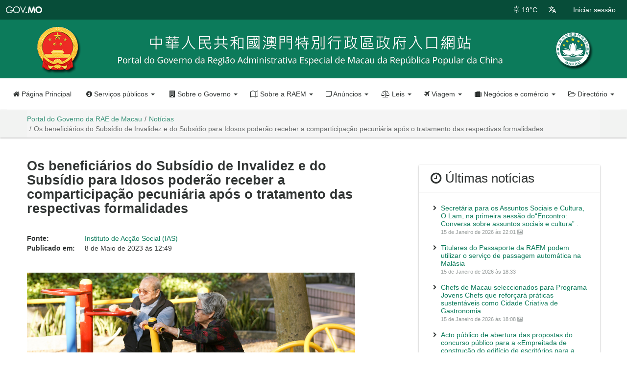

--- FILE ---
content_type: text/html; charset=UTF-8
request_url: https://www.gov.mo/pt/noticias/669642/
body_size: 16750
content:
<!doctype html>
<!--[if lt IE 7]>      <html class="no-js lt-ie9 lt-ie8 lt-ie7" lang=""> <![endif]-->
<!--[if IE 7]>         <html class="no-js lt-ie9 lt-ie8" lang=""> <![endif]-->
<!--[if IE 8]>         <html class="no-js lt-ie9" lang=""> <![endif]-->
<!--[if gt IE 8]><!--> <html class="no-js" lang="pt-PT" prefix="og: http://ogp.me/ns#" data-snonce="ea35451c85" > <!--<![endif]-->
<head>
	<script>(function(w,d,s,l,i){w[l]=w[l]||[];w[l].push({'gtm.start':
new Date().getTime(),event:'gtm.js'});var f=d.getElementsByTagName(s)[0],
j=d.createElement(s),dl=l!='dataLayer'?'&l='+l:'';j.async=true;j.src=
'https://www.googletagmanager.com/gtm.js?id='+i+dl;f.parentNode.insertBefore(j,f);
})(window,document,'script','dataLayer','GTM-PTG5DG');</script>
	<meta charset="UTF-8">
	<meta http-equiv="X-UA-Compatible" content="IE=edge,chrome=1">
	<meta name="viewport" content="width=device-width,minimum-scale=1,initial-scale=1">
	<meta http-equiv="Content-Type" content="text/html; charset=utf-8">
	<meta name="google" content="notranslate">
	<link rel="apple-touch-icon" sizes="57x57" href="https://www.gov.mo/pt/wp-content/static/favicon/apple-icon-57x57.png">
	<link rel="apple-touch-icon" sizes="60x60" href="https://www.gov.mo/pt/wp-content/static/favicon/apple-icon-60x60.png">
	<link rel="apple-touch-icon" sizes="72x72" href="https://www.gov.mo/pt/wp-content/static/favicon/apple-icon-72x72.png">
	<link rel="apple-touch-icon" sizes="76x76" href="https://www.gov.mo/pt/wp-content/static/favicon/apple-icon-76x76.png">
	<link rel="apple-touch-icon" sizes="114x114" href="https://www.gov.mo/pt/wp-content/static/favicon/apple-icon-114x114.png">
	<link rel="apple-touch-icon" sizes="120x120" href="https://www.gov.mo/pt/wp-content/static/favicon/apple-icon-120x120.png">
	<link rel="apple-touch-icon" sizes="144x144" href="https://www.gov.mo/pt/wp-content/static/favicon/apple-icon-144x144.png">
	<link rel="apple-touch-icon" sizes="152x152" href="https://www.gov.mo/pt/wp-content/static/favicon/apple-icon-152x152.png">
	<link rel="apple-touch-icon" sizes="180x180" href="https://www.gov.mo/pt/wp-content/static/favicon/apple-icon-180x180.png">
	<link rel="icon" type="image/png" sizes="192x192"  href="https://www.gov.mo/pt/wp-content/static/favicon/android-icon-192x192.png">
	<link rel="icon" type="image/png" sizes="32x32" href="https://www.gov.mo/pt/wp-content/static/favicon/favicon-32x32.png">
	<link rel="icon" type="image/png" sizes="96x96" href="https://www.gov.mo/pt/wp-content/static/favicon/favicon-96x96.png">
	<link rel="icon" type="image/png" sizes="16x16" href="https://www.gov.mo/pt/wp-content/static/favicon/favicon-16x16.png">
	<link rel="manifest" href="https://www.gov.mo/pt/wp-content/static/favicon/manifest.json">
	<meta name="msapplication-TileColor" content="#ffffff">
	<meta name="msapplication-TileImage" content="https://www.gov.mo/pt/wp-content/static/favicon/ms-icon-144x144.png">
	<meta name="theme-color" content="#ffffff">
<script>
	var locale = 'pt';
	var timestamp = Date.now();
	var site_url = 'https://www.gov.mo/pt';
	var sign_in_url = 'https://www.gov.mo/pt/sign-in/' + '?' + timestamp;
	var favorite_services_home_part_url = 'https://www.gov.mo/pt/home/os-meus-servicos-favoritos/';
</script>
		<script>
	var is_admin_bar_showing = false;
	</script>
		<title>Os beneficiários do Subsídio de Invalidez e do Subsídio para Idosos poderão receber a comparticipação pecuniária após o tratamento das respectivas formalidades &#8211; Portal do Governo da RAE de Macau</title>
<meta name='robots' content='max-image-preview:large' />
	<style>img:is([sizes="auto" i], [sizes^="auto," i]) { contain-intrinsic-size: 3000px 1500px }</style>
	<link rel='dns-prefetch' href='//ajax.googleapis.com' />
<link href='https://fonts.gstatic.com' crossorigin rel='preconnect' />
<link rel='stylesheet' id='wp-block-library-css' href='https://www.gov.mo/pt/wp-includes/css/dist/block-library/style.min.css' type='text/css' media='all' />
<style id='classic-theme-styles-inline-css' type='text/css'>
/*! This file is auto-generated */
.wp-block-button__link{color:#fff;background-color:#32373c;border-radius:9999px;box-shadow:none;text-decoration:none;padding:calc(.667em + 2px) calc(1.333em + 2px);font-size:1.125em}.wp-block-file__button{background:#32373c;color:#fff;text-decoration:none}
</style>
<style id='global-styles-inline-css' type='text/css'>
:root{--wp--preset--aspect-ratio--square: 1;--wp--preset--aspect-ratio--4-3: 4/3;--wp--preset--aspect-ratio--3-4: 3/4;--wp--preset--aspect-ratio--3-2: 3/2;--wp--preset--aspect-ratio--2-3: 2/3;--wp--preset--aspect-ratio--16-9: 16/9;--wp--preset--aspect-ratio--9-16: 9/16;--wp--preset--color--black: #000000;--wp--preset--color--cyan-bluish-gray: #abb8c3;--wp--preset--color--white: #ffffff;--wp--preset--color--pale-pink: #f78da7;--wp--preset--color--vivid-red: #cf2e2e;--wp--preset--color--luminous-vivid-orange: #ff6900;--wp--preset--color--luminous-vivid-amber: #fcb900;--wp--preset--color--light-green-cyan: #7bdcb5;--wp--preset--color--vivid-green-cyan: #00d084;--wp--preset--color--pale-cyan-blue: #8ed1fc;--wp--preset--color--vivid-cyan-blue: #0693e3;--wp--preset--color--vivid-purple: #9b51e0;--wp--preset--gradient--vivid-cyan-blue-to-vivid-purple: linear-gradient(135deg,rgba(6,147,227,1) 0%,rgb(155,81,224) 100%);--wp--preset--gradient--light-green-cyan-to-vivid-green-cyan: linear-gradient(135deg,rgb(122,220,180) 0%,rgb(0,208,130) 100%);--wp--preset--gradient--luminous-vivid-amber-to-luminous-vivid-orange: linear-gradient(135deg,rgba(252,185,0,1) 0%,rgba(255,105,0,1) 100%);--wp--preset--gradient--luminous-vivid-orange-to-vivid-red: linear-gradient(135deg,rgba(255,105,0,1) 0%,rgb(207,46,46) 100%);--wp--preset--gradient--very-light-gray-to-cyan-bluish-gray: linear-gradient(135deg,rgb(238,238,238) 0%,rgb(169,184,195) 100%);--wp--preset--gradient--cool-to-warm-spectrum: linear-gradient(135deg,rgb(74,234,220) 0%,rgb(151,120,209) 20%,rgb(207,42,186) 40%,rgb(238,44,130) 60%,rgb(251,105,98) 80%,rgb(254,248,76) 100%);--wp--preset--gradient--blush-light-purple: linear-gradient(135deg,rgb(255,206,236) 0%,rgb(152,150,240) 100%);--wp--preset--gradient--blush-bordeaux: linear-gradient(135deg,rgb(254,205,165) 0%,rgb(254,45,45) 50%,rgb(107,0,62) 100%);--wp--preset--gradient--luminous-dusk: linear-gradient(135deg,rgb(255,203,112) 0%,rgb(199,81,192) 50%,rgb(65,88,208) 100%);--wp--preset--gradient--pale-ocean: linear-gradient(135deg,rgb(255,245,203) 0%,rgb(182,227,212) 50%,rgb(51,167,181) 100%);--wp--preset--gradient--electric-grass: linear-gradient(135deg,rgb(202,248,128) 0%,rgb(113,206,126) 100%);--wp--preset--gradient--midnight: linear-gradient(135deg,rgb(2,3,129) 0%,rgb(40,116,252) 100%);--wp--preset--font-size--small: 13px;--wp--preset--font-size--medium: 20px;--wp--preset--font-size--large: 36px;--wp--preset--font-size--x-large: 42px;--wp--preset--spacing--20: 0.44rem;--wp--preset--spacing--30: 0.67rem;--wp--preset--spacing--40: 1rem;--wp--preset--spacing--50: 1.5rem;--wp--preset--spacing--60: 2.25rem;--wp--preset--spacing--70: 3.38rem;--wp--preset--spacing--80: 5.06rem;--wp--preset--shadow--natural: 6px 6px 9px rgba(0, 0, 0, 0.2);--wp--preset--shadow--deep: 12px 12px 50px rgba(0, 0, 0, 0.4);--wp--preset--shadow--sharp: 6px 6px 0px rgba(0, 0, 0, 0.2);--wp--preset--shadow--outlined: 6px 6px 0px -3px rgba(255, 255, 255, 1), 6px 6px rgba(0, 0, 0, 1);--wp--preset--shadow--crisp: 6px 6px 0px rgba(0, 0, 0, 1);}:where(.is-layout-flex){gap: 0.5em;}:where(.is-layout-grid){gap: 0.5em;}body .is-layout-flex{display: flex;}.is-layout-flex{flex-wrap: wrap;align-items: center;}.is-layout-flex > :is(*, div){margin: 0;}body .is-layout-grid{display: grid;}.is-layout-grid > :is(*, div){margin: 0;}:where(.wp-block-columns.is-layout-flex){gap: 2em;}:where(.wp-block-columns.is-layout-grid){gap: 2em;}:where(.wp-block-post-template.is-layout-flex){gap: 1.25em;}:where(.wp-block-post-template.is-layout-grid){gap: 1.25em;}.has-black-color{color: var(--wp--preset--color--black) !important;}.has-cyan-bluish-gray-color{color: var(--wp--preset--color--cyan-bluish-gray) !important;}.has-white-color{color: var(--wp--preset--color--white) !important;}.has-pale-pink-color{color: var(--wp--preset--color--pale-pink) !important;}.has-vivid-red-color{color: var(--wp--preset--color--vivid-red) !important;}.has-luminous-vivid-orange-color{color: var(--wp--preset--color--luminous-vivid-orange) !important;}.has-luminous-vivid-amber-color{color: var(--wp--preset--color--luminous-vivid-amber) !important;}.has-light-green-cyan-color{color: var(--wp--preset--color--light-green-cyan) !important;}.has-vivid-green-cyan-color{color: var(--wp--preset--color--vivid-green-cyan) !important;}.has-pale-cyan-blue-color{color: var(--wp--preset--color--pale-cyan-blue) !important;}.has-vivid-cyan-blue-color{color: var(--wp--preset--color--vivid-cyan-blue) !important;}.has-vivid-purple-color{color: var(--wp--preset--color--vivid-purple) !important;}.has-black-background-color{background-color: var(--wp--preset--color--black) !important;}.has-cyan-bluish-gray-background-color{background-color: var(--wp--preset--color--cyan-bluish-gray) !important;}.has-white-background-color{background-color: var(--wp--preset--color--white) !important;}.has-pale-pink-background-color{background-color: var(--wp--preset--color--pale-pink) !important;}.has-vivid-red-background-color{background-color: var(--wp--preset--color--vivid-red) !important;}.has-luminous-vivid-orange-background-color{background-color: var(--wp--preset--color--luminous-vivid-orange) !important;}.has-luminous-vivid-amber-background-color{background-color: var(--wp--preset--color--luminous-vivid-amber) !important;}.has-light-green-cyan-background-color{background-color: var(--wp--preset--color--light-green-cyan) !important;}.has-vivid-green-cyan-background-color{background-color: var(--wp--preset--color--vivid-green-cyan) !important;}.has-pale-cyan-blue-background-color{background-color: var(--wp--preset--color--pale-cyan-blue) !important;}.has-vivid-cyan-blue-background-color{background-color: var(--wp--preset--color--vivid-cyan-blue) !important;}.has-vivid-purple-background-color{background-color: var(--wp--preset--color--vivid-purple) !important;}.has-black-border-color{border-color: var(--wp--preset--color--black) !important;}.has-cyan-bluish-gray-border-color{border-color: var(--wp--preset--color--cyan-bluish-gray) !important;}.has-white-border-color{border-color: var(--wp--preset--color--white) !important;}.has-pale-pink-border-color{border-color: var(--wp--preset--color--pale-pink) !important;}.has-vivid-red-border-color{border-color: var(--wp--preset--color--vivid-red) !important;}.has-luminous-vivid-orange-border-color{border-color: var(--wp--preset--color--luminous-vivid-orange) !important;}.has-luminous-vivid-amber-border-color{border-color: var(--wp--preset--color--luminous-vivid-amber) !important;}.has-light-green-cyan-border-color{border-color: var(--wp--preset--color--light-green-cyan) !important;}.has-vivid-green-cyan-border-color{border-color: var(--wp--preset--color--vivid-green-cyan) !important;}.has-pale-cyan-blue-border-color{border-color: var(--wp--preset--color--pale-cyan-blue) !important;}.has-vivid-cyan-blue-border-color{border-color: var(--wp--preset--color--vivid-cyan-blue) !important;}.has-vivid-purple-border-color{border-color: var(--wp--preset--color--vivid-purple) !important;}.has-vivid-cyan-blue-to-vivid-purple-gradient-background{background: var(--wp--preset--gradient--vivid-cyan-blue-to-vivid-purple) !important;}.has-light-green-cyan-to-vivid-green-cyan-gradient-background{background: var(--wp--preset--gradient--light-green-cyan-to-vivid-green-cyan) !important;}.has-luminous-vivid-amber-to-luminous-vivid-orange-gradient-background{background: var(--wp--preset--gradient--luminous-vivid-amber-to-luminous-vivid-orange) !important;}.has-luminous-vivid-orange-to-vivid-red-gradient-background{background: var(--wp--preset--gradient--luminous-vivid-orange-to-vivid-red) !important;}.has-very-light-gray-to-cyan-bluish-gray-gradient-background{background: var(--wp--preset--gradient--very-light-gray-to-cyan-bluish-gray) !important;}.has-cool-to-warm-spectrum-gradient-background{background: var(--wp--preset--gradient--cool-to-warm-spectrum) !important;}.has-blush-light-purple-gradient-background{background: var(--wp--preset--gradient--blush-light-purple) !important;}.has-blush-bordeaux-gradient-background{background: var(--wp--preset--gradient--blush-bordeaux) !important;}.has-luminous-dusk-gradient-background{background: var(--wp--preset--gradient--luminous-dusk) !important;}.has-pale-ocean-gradient-background{background: var(--wp--preset--gradient--pale-ocean) !important;}.has-electric-grass-gradient-background{background: var(--wp--preset--gradient--electric-grass) !important;}.has-midnight-gradient-background{background: var(--wp--preset--gradient--midnight) !important;}.has-small-font-size{font-size: var(--wp--preset--font-size--small) !important;}.has-medium-font-size{font-size: var(--wp--preset--font-size--medium) !important;}.has-large-font-size{font-size: var(--wp--preset--font-size--large) !important;}.has-x-large-font-size{font-size: var(--wp--preset--font-size--x-large) !important;}
:where(.wp-block-post-template.is-layout-flex){gap: 1.25em;}:where(.wp-block-post-template.is-layout-grid){gap: 1.25em;}
:where(.wp-block-columns.is-layout-flex){gap: 2em;}:where(.wp-block-columns.is-layout-grid){gap: 2em;}
:root :where(.wp-block-pullquote){font-size: 1.5em;line-height: 1.6;}
</style>
<link rel='stylesheet' id='font-awesome-css' href='https://www.gov.mo/pt/wp-content/themes/gov-mo-2019/assets/css/theme-default/font-awesome.min.css' type='text/css' media='all' />
<link rel='stylesheet' id='typhoon-signal-css' href='https://www.gov.mo/pt/wp-content/themes/gov-mo-2019/assets/css/theme-default/typhoon-signal.min.css' type='text/css' media='all' />
<link rel='stylesheet' id='stormsurge-signal-css' href='https://www.gov.mo/pt/wp-content/themes/gov-mo-2019/assets/css/theme-default/stormsurge-signal.min.css' type='text/css' media='all' />
<link rel='stylesheet' id='bootstrap-css' href='https://www.gov.mo/pt/wp-content/themes/gov-mo-2019/assets/css/theme-default/bootstrap.min.css' type='text/css' media='all' />
<link rel='stylesheet' id='materialadmin-css' href='https://www.gov.mo/pt/wp-content/themes/gov-mo-2019/assets/css/theme-default/materialadmin.min.css' type='text/css' media='all' />
<link rel='stylesheet' id='material-design-iconic-font-css' href='https://www.gov.mo/pt/wp-content/themes/gov-mo-2019/assets/css/theme-default/material-design-iconic-font.min.css' type='text/css' media='all' />
<link rel='stylesheet' id='social-share-css' href='https://www.gov.mo/pt/wp-content/themes/gov-mo-2019/assets/css/theme-default/libs/social-share/social-share.min.css' type='text/css' media='all' />
<link rel='stylesheet' id='govmo-main-css' href='https://www.gov.mo/pt/wp-content/themes/gov-mo-2019/assets/css/theme-default/govmo.min.css?20220214' type='text/css' media='all' />
<link rel='stylesheet' id='govmo-yamm-css' href='https://www.gov.mo/pt/wp-content/themes/gov-mo-2019/assets/css/theme-default/yamm.min.css' type='text/css' media='all' />
<link rel='stylesheet' id='govmo-cookie-consent-css' href='https://www.gov.mo/pt/wp-content/themes/gov-mo-2019/assets/css/theme-default/govmo-cookie-consent.min.css' type='text/css' media='all' />
<link rel='stylesheet' id='govmo-print-css' href='https://www.gov.mo/pt/wp-content/themes/gov-mo-2019/assets/css/theme-default/govmo-print.min.css' type='text/css' media='print' />
<!--[if lt IE 9]>
<link rel='stylesheet' id='govmo-ie8-css' href='https://www.gov.mo/pt/wp-content/themes/gov-mo-2019/assets/css/theme-default/govmo-ie8.min.css' type='text/css' media='1' />
<![endif]-->
<!--[if lt IE 9]>
<script type="text/javascript" src="https://www.gov.mo/pt/wp-content/themes/gov-mo-2019/assets/js/libs/utils/html5shiv.min.js" id="html5shiv-js"></script>
<![endif]-->
<link rel="canonical" href="https://www.gov.mo/pt/noticias/669642/" />
<link rel='shortlink' href='https://www.gov.mo/pt/?p=669642' />
<link rel="alternate" hreflang="zh-hant" href="https://www.gov.mo/zh-hant/noticias/985099/"><link rel="alternate" hreflang="zh-hans" href="https://www.gov.mo/zh-hans/noticias/691832/"><link rel="alternate" hreflang="pt-PT" href="https://www.gov.mo/pt/noticias/669642/"><meta property="fb:app_id" content="348547258919852"/>
<meta property="og:url" content="https://www.gov.mo/pt/noticias/669642/"/>
<meta property="og:title" content="Os beneficiários do Subsídio de Invalidez e do Subsídio para Idosos poderão receber a comparticipação pecuniária após o tratamento das respectivas formalidades"/>
<meta property="og:site_name" content="Portal do Governo da RAE de Macau"/>
<meta property="og:description" content="O Instituto de Acção Social (IAS) irá ajudar o Governo da RAEM na atribuição da comparticipação pecuniária de 2023 aos indivíduos que tenham direito ao"/>
<meta property="og:type" content="article"/>
<meta property="og:image" content="https://www.gov.mo/pt/wp-content/uploads/sites/3/2023/05/pt-6-1024x576.jpeg"/>
<meta property="og:image" content="https://www.gov.mo/wp-content/static/img/macau-sar-emblem-128x128.png"/>
<meta property="og:locale" content="pt_pt"/>
</head>
<body class="header-slim white-enabled yamm-enabled ">
	<script async src="https://www.googletagmanager.com/gtag/js?id=G-60Z7R0XBB0"></script>
<script>
  window.dataLayer = window.dataLayer || [];
  function gtag(){dataLayer.push(arguments);}
  gtag('js', new Date());

  gtag('config', 'G-60Z7R0XBB0');
</script>
<noscript><iframe src="https://www.googletagmanager.com/ns.html?id=GTM-PTG5DG"
height="0" width="0" style="display:none;visibility:hidden"></iframe></noscript>
	<a class="skip-nav-link" href="#main-content">Saltar da navegação</a>
	<!--[if lt IE 9]>
			<p class="browserupgrade">Está a utilizar um navegador <strong>muito antigo</strong>. Por favor, <a href="http://browsehappy.com/">actualize o seu navegador</a> para melhorar a sua experiência.</p>
	<![endif]-->
	<!-- BEGIN HEADER-->
<header id="header" class="header  ">
	<div class="headerbar">
		<!-- Brand and toggle get grouped for better mobile display -->
		<div class="headerbar-left">
			<ul class="header-nav header-nav-options">
				<li id="hamburger">
					<a class="btn btn-icon-toggle menubar-toggle" data-toggle="menubar" href="javascript:void(0);">
						<i class="fa fa-bars"></i>
					</a>
				</li>
				<li class="header-nav-brand" >
					<div class="brand-holder">
						<a href="https://www.gov.mo/pt" title="Portal do Governo da RAE de Macau" class="govmo-logo">
							<!--img src="https://www.gov.mo/pt/wp-content/themes/gov-mo-2019/assets/img/govmo-logo-white.png"-->
							<div class="text sr-only">Portal do Governo da RAE de Macau</div>
						</a>
					</div>
				</li>
			</ul>
		</div>
		<!-- Collect the nav links, forms, and other content for toggling -->
		<div class="headerbar-right">
			<ul class="header-nav header-nav-options">
																													<li class="nav-btn">
						<a href="https://www.gov.mo/pt/sobre-a-raem/tempo/" title="Tempo presente" class="ink-reaction">
														<i class="pe-is-w-sun-1"></i>
														<span>19°C</span>
						</a>
					</li>
													<li class="nav-btn dropdown">
					<a href="javascript:void(0);" class="ink-reaction" data-toggle="dropdown" title="Alterar idioma" >
						<i class="md md-translate"></i>
					</a>
					<ul id="menu-languages" class="dropdown-menu animation-dock"><li id="menu-item-18" class="blog-id-4 mlp-language-nav-item menu-item menu-item-type-language menu-item-object-mlp_language menu-item-18"><a rel="alternate" href="https://www.gov.mo/zh-hant/news/985099/">繁體中文</a></li>
<li id="menu-item-109342" class="blog-id-5 mlp-language-nav-item menu-item menu-item-type-language menu-item-object-mlp_language menu-item-109342"><a rel="alternate" href="https://www.gov.mo/zh-hans/news/691832/">簡体中文</a></li>
<li id="menu-item-17" class="blog-id-3 mlp-language-nav-item menu-item menu-item-type-language menu-item-object-mlp_language mlp-current-language-item menu-item-17"><a rel="alternate" href="https://www.gov.mo/pt/noticias/669642/">Português</a></li>
<li id="menu-item-109341" class="blog-id-2 mlp-language-nav-item menu-item menu-item-type-language menu-item-object-mlp_language menu-item-109341"><a rel="alternate" href="https://www.gov.mo/en/translation-not-available/?source_site_id=3&#038;source_post_id=669642">English</a></li>
</ul>				</li>
			</ul>
			<ul id="header-bar-account" class="header-nav header-nav-profile">
						</ul>
			<ul id="offcanvas-menu-toggle" class="header-nav header-nav-toggle">
				<li>
					<a class="btn btn-icon-toggle ink-reaction" href="#offcanvas-menu" data-toggle="offcanvas" data-backdrop="false">
						<i class="fa fa-bars"></i>
					</a>
				</li>
			</ul>
		</div><!--end #header-navbar-collapse -->		
	</div>
	<div class="header-img">
				<picture>
    		<source media="(min-width: 769px)" srcset="https://www.gov.mo/pt/wp-content/static/img/portal-header-with-chinese-emblem.png">
    		<img src="https://www.gov.mo/pt/wp-content/static/img/portal-header-with-chinese-emblem-480.png" alt="Portal do Governo da RAE de Macau">
		</picture>
	</div>
			<div class="container yamm-container">
	<div class="navbar yamm">
		<div id="navbar-collapse-2" class="navbar-collapse collapse">
			<div class="hscroller">
				<ul class="nav navbar-nav">
					<li class="nav-btn ">
						<a class="ink-reaction" href="https://www.gov.mo/pt" title="Portal do Governo da RAE de Macau"><i class="fa fa-home"></i> Página Principal</a>
					</li>
					<li class="nav-btn  dropdown yamm-fw">
						<a class="ink-reaction" href="#" data-toggle="dropdown" class="dropdown-toggle"><i class="fa fa-info-circle"></i> Serviços públicos <b class="caret"></b></a>
						<ul class="dropdown-menu">
							<li>
	<div class="yamm-content content-block">
		<div class="container">
			<div class="row">
				<div class="col-xs-12">
					<div class="menu-public-services-container"><ul id="menu-public-services" class="menu"><li class="col-xs-12 col-md-3 col-lg-3"><a href="https://www.gov.mo/pt/sobre-o-governo/lista-de-servicos/?category_id=47101&entity_id=">Assuntos administrativo e jurídico</a> </li><li class="col-xs-12 col-md-3 col-lg-3"><a href="https://www.gov.mo/pt/sobre-o-governo/lista-de-servicos/?category_id=47114&entity_id=">Segurança pública e migração</a> </li><li class="col-xs-12 col-md-3 col-lg-3"><a href="https://www.gov.mo/pt/sobre-o-governo/lista-de-servicos/?category_id=47119&entity_id=">Empreendedorismo e negócio</a> </li><li class="col-xs-12 col-md-3 col-lg-3"><a href="https://www.gov.mo/pt/sobre-o-governo/lista-de-servicos/?category_id=47117&entity_id=">Ambiente urbano</a> </li><li class="col-xs-12 col-md-3 col-lg-3"><a href="https://www.gov.mo/pt/sobre-o-governo/lista-de-servicos/?category_id=47112&entity_id=">Notariado e registo</a> </li><li class="col-xs-12 col-md-3 col-lg-3"><a href="https://www.gov.mo/pt/sobre-o-governo/lista-de-servicos/?category_id=47126&entity_id=">Fiscalidade</a> </li><li class="col-xs-12 col-md-3 col-lg-3"><a href="https://www.gov.mo/pt/sobre-o-governo/lista-de-servicos/?category_id=47133&entity_id=">Turismo e jogo</a> </li><li class="col-xs-12 col-md-3 col-lg-3"><a href="https://www.gov.mo/pt/sobre-o-governo/lista-de-servicos/?category_id=47155&entity_id=">Casas de habitação</a> </li><li class="col-xs-12 col-md-3 col-lg-3"><a href="https://www.gov.mo/pt/sobre-o-governo/lista-de-servicos/?category_id=47150&entity_id=">Transportes públicos</a> </li><li class="col-xs-12 col-md-3 col-lg-3"><a href="https://www.gov.mo/pt/sobre-o-governo/lista-de-servicos/?category_id=47103&entity_id=">Emprego</a> </li><li class="col-xs-12 col-md-3 col-lg-3"><a href="https://www.gov.mo/pt/sobre-o-governo/lista-de-servicos/?category_id=47123&entity_id=">Segurança social</a> </li><li class="col-xs-12 col-md-3 col-lg-3"><a href="https://www.gov.mo/pt/sobre-o-governo/lista-de-servicos/?category_id=47140&entity_id=">Saúde</a> </li><li class="col-xs-12 col-md-3 col-lg-3"><a href="https://www.gov.mo/pt/sobre-o-governo/lista-de-servicos/?category_id=47108&entity_id=">Educação</a> </li><li class="col-xs-12 col-md-3 col-lg-3"><a href="https://www.gov.mo/pt/sobre-o-governo/lista-de-servicos/?category_id=47105&entity_id=">Cultura</a> </li><li class="col-xs-12 col-md-3 col-lg-3"><a href="https://www.gov.mo/pt/sobre-o-governo/lista-de-servicos/?category_id=47146&entity_id=">Desporto</a> </li></ul></div>				</div>
			</div>
			<div class="row">
				<div class="col-xs-12 explore">
					<a href="https://www.gov.mo/pt/sobre-o-governo/lista-de-servicos/?category_id=&entity_id=">Ver todos</a>
				</div>
			</div>
		</div>
	</div>
</li>
						</ul>
					</li>
					<li class="nav-btn dropdown yamm-fw"><a class="ink-reaction dropdown-toggle" data-toggle="dropdown"href="https://www.gov.mo/pt/sobre-o-governo/"><i class="fa fa-building"></i> Sobre o Governo <b class="caret"></b></a><ul class="dropdown-menu"><li><div class="yamm-content content-block"><div class="container"><ul><li class="col-xs-12 col-md-3 col-lg-3"><a href="https://www.gov.mo/pt/sobre-o-governo/chefe-do-executivo%e3%80%81titulares-dos-principais-cargos%e3%80%81orgao-legislativo-e-orgaos-judiciais/">Chefe do Executivo, Titulares dos Principais Cargos, Órgão Legislativo e Órgãos Judiciais</a> </li><li class="col-xs-12 col-md-3 col-lg-3"><a href="https://www.gov.mo/pt/sobre-o-governo/servicos-e-entidades-publicos/">Serviços e Entidades Públicos</a> </li><li class="col-xs-12 col-md-3 col-lg-3"><a href="https://www.gov.mo/pt/sobre-o-governo/apm/">APM</a> </li><li class="col-xs-12 col-md-3 col-lg-3"><a href="https://www.gov.mo/pt/sobre-o-governo/apm/estrutura-e-atribuicoes-dos-servicos-e-entidades-publicos/">Estrutura e Atribuições dos Serviços e Entidades Públicos</a> </li><li class="col-xs-12 col-md-3 col-lg-3"><a href="https://www.gov.mo/pt/sobre-o-governo/consulta-de-politicas/">Consulta de Políticas</a> </li><li class="col-xs-12 col-md-3 col-lg-3"><a href="https://www.gov.mo/pt/conteudo/relatorio-das-lag/">Relatório das LAG</a> </li><li class="col-xs-12 col-md-3 col-lg-3"><a href="https://www.gov.mo/pt/sobre-o-governo/lista-de-promocoes-especiais/">Promoções especiais</a> </li></ul></div></div></li></ul></li><li class="nav-btn dropdown yamm-fw"><a class="ink-reaction dropdown-toggle" data-toggle="dropdown"href="https://www.gov.mo/pt/sobre-a-raem/"><i class="fa fa-map-o"></i> Sobre a RAEM <b class="caret"></b></a><ul class="dropdown-menu"><li><div class="yamm-content content-block"><div class="container"><ul><li class="col-xs-12 col-md-3 col-lg-3"><a href="https://www.gov.mo/pt/sobre-a-raem/tempo/">Tempo</a> </li><li class="col-xs-12 col-md-3 col-lg-3"><a href="https://www.gov.mo/pt/conteudo/transporte/">Transporte</a> </li><li class="col-xs-12 col-md-3 col-lg-3"><a href="https://www.gov.mo/pt/sobre-a-raem/feriados/">Feriados</a> </li><li class="col-xs-12 col-md-3 col-lg-3"><a href="https://www.gov.mo/pt/conteudo/culture-and-leisure/">Cultura e lazer</a> </li><li class="col-xs-12 col-md-3 col-lg-3"><a href="https://www.gov.mo/pt/conteudo/city-info/">Informação de Macau</a> </li><li class="col-xs-12 col-md-3 col-lg-3"><a href="https://www.gcs.gov.mo/factSheet/pt" target="_blank">Ficheiro sobre Macau</a> </li><li class="col-xs-12 col-md-3 col-lg-3"><a href="https://www.gov.mo/pt/conteudo/estatisticas/">Estatísticas</a> </li></ul></div></div></li></ul></li><li class="nav-btn dropdown yamm-fw"><a class="ink-reaction dropdown-toggle" data-toggle="dropdown"href="https://www.gov.mo/pt/anuncios/"><i class="fa fa-sticky-note-o"></i> Anúncios <b class="caret"></b></a><ul class="dropdown-menu"><li><div class="yamm-content content-block"><div class="container"><ul><li class="col-xs-12 col-md-3 col-lg-3"><a href="https://www.gov.mo/pt/noticias/">Notícias</a> </li><li class="col-xs-12 col-md-3 col-lg-3"><a href="https://www.gov.mo/pt/videos/">Vídeos</a> </li><li class="col-xs-12 col-md-3 col-lg-3"><a href="https://www.bo.dsaj.gov.mo/pt/bo/" target="_blank">Boletim Oficial</a> </li><li class="col-xs-12 col-md-3 col-lg-3"><a href="http://www.io.gov.mo/pt/news/list/b/?d=13" target="_blank">Concursos Públicos</a> </li><li class="col-xs-12 col-md-3 col-lg-3"><a href="http://www.io.gov.mo/pt/news/list/b/?d=11" target="_blank">Recrutamento</a> </li></ul></div></div></li></ul></li><li class="nav-btn dropdown yamm-fw"><a class="ink-reaction dropdown-toggle" data-toggle="dropdown"href="https://www.gov.mo/pt/conteudo/leis/"><i class="fa fa-balance-scale"></i> Leis <b class="caret"></b></a><ul class="dropdown-menu"><li><div class="yamm-content content-block"><div class="container"><ul><li class="col-xs-12 col-md-3 col-lg-3"><a href="https://www.gov.mo/pt/conteudo/leis/diplomas-constitucionais/">Diplomas Constitucionais</a> </li><li class="col-xs-12 col-md-3 col-lg-3"><a href="https://search.io.gov.mo" target="_blank">Pesquisa Jurídica Acessível</a> </li><li class="col-xs-12 col-md-3 col-lg-3"><a href="http://pt.io.gov.mo/Legis/record/2000.aspx" target="_blank">Leis de Macau</a> </li><li class="col-xs-12 col-md-3 col-lg-3"><a href="http://www.io.gov.mo/pt/legis/int/multi" target="_blank">Tratados Multilaterais</a> </li></ul></div></div></li></ul></li><li class="nav-btn dropdown yamm-fw"><a class="ink-reaction dropdown-toggle" data-toggle="dropdown"href="https://www.gov.mo/pt/conteudo/viagem/"><i class="fa fa-plane"></i> Viagem <b class="caret"></b></a><ul class="dropdown-menu"><li><div class="yamm-content content-block"><div class="container"><ul><li class="col-xs-12 col-md-3 col-lg-3"><a href="https://www.macaotourism.gov.mo/pt/travelessential" target="_blank">Planear a sua viagem</a> </li><li class="col-xs-12 col-md-3 col-lg-3"><a href="https://www.macaotourism.gov.mo/pt/sightseeing" target="_blank">Descobrir Macau</a> </li><li class="col-xs-12 col-md-3 col-lg-3"><a href="https://www.macaotourism.gov.mo/pt/shows-and-entertainment" target="_blank">Espectáculos e Entretenimento</a> </li><li class="col-xs-12 col-md-3 col-lg-3"><a href="https://www.macaotourism.gov.mo/pt/shopping" target="_blank">Roteiro de Compras</a> </li><li class="col-xs-12 col-md-3 col-lg-3"><a href="https://www.macaotourism.gov.mo/pt/events" target="_blank">Eventos e Festividades</a> </li></ul></div></div></li></ul></li><li class="nav-btn dropdown yamm-fw"><a class="ink-reaction dropdown-toggle" data-toggle="dropdown"href="https://www.gov.mo/pt/conteudo/business/"><i class="fa fa-suitcase"></i> Negócios e comércio <b class="caret"></b></a><ul class="dropdown-menu"><li><div class="yamm-content content-block"><div class="container"><ul><li class="col-xs-12 col-md-3 col-lg-3"><a href="https://www.ipim.gov.mo/pt-pt/investment-promotion/" target="_blank">Negócios e Investimento</a> </li><li class="col-xs-12 col-md-3 col-lg-3"><a href="https://www.ipim.gov.mo/pt-pt/mice/" target="_blank">Feiras do Comércio e Convenções em Macau</a> </li><li class="col-xs-12 col-md-3 col-lg-3"><a href="https://www.dsedt.gov.mo/pt_PT/web/public/pg_icf_sme?_refresh=true" target="_blank">Oportunidades de Negócios e Serviços das PMEs</a> </li><li class="col-xs-12 col-md-3 col-lg-3"><a href="https://www.ipim.gov.mo/pt-pt/investment-promotion/business-information/" target="_blank">Informação dos Mercados</a> </li><li class="col-xs-12 col-md-3 col-lg-3"><a href="https://www.economia.gov.mo/pt_PT/web/public/pg_ip?_refresh=true" target="_blank">Propriedade Intelectual</a> </li></ul></div></div></li></ul></li><li class="nav-btn dropdown yamm-fw"><a class="ink-reaction dropdown-toggle" data-toggle="dropdown"href="https://www.gov.mo/pt/directorio/"><i class="fa fa-folder-open-o"></i> Directório <b class="caret"></b></a><ul class="dropdown-menu"><li><div class="yamm-content content-block"><div class="container"><ul><li class="col-xs-12 col-md-3 col-lg-3"><a href="https://www.gov.mo/pt/directorio/directorio-de-aplicacoes-para-telemovel/">Directório de Aplicações para Telemóvel</a> </li><li class="col-xs-12 col-md-3 col-lg-3"><a href="https://www.gov.mo/pt/directorio/directorio-de-redes-sociais/">Directório de Redes Sociais</a> </li><li class="col-xs-12 col-md-3 col-lg-3"><a href="https://www.gov.mo/pt/directorio/directorio-de-sitios-tematicos/">Directório de Websites Temáticos</a> </li><li class="col-xs-12 col-md-3 col-lg-3"><a href="https://www.gov.mo/pt/directorio/directorio-rss/">Directório RSS</a> </li><li class="col-xs-12 col-md-3 col-lg-3"><a href="https://www.gov.mo/pt/descarregamento-de-impressos/">Descarregamento de impressos</a> </li></ul></div></div></li></ul></li>				</ul>
			</div>
			<!--div class="hscroller-left">
				<i></i>
			</div>			
			<div class="hscroller-right">
				<i></i>
			</div-->
				</div>
	</div>
</div>	</header>
<!-- END HEADER-->
	<div id="base">
	<div class="offcanvas">
		<div class="offcanvas">
  <div id="offcanvas-demo-left" class="offcanvas-pane width-6" style="">
    <div class="offcanvas-head">
      <header></header>
      <div class="offcanvas-tools">
        <a class="btn btn-icon-toggle btn-default-light pull-right" data-dismiss="offcanvas">
          <i class="md md-close"></i>
        </a>
      </div>
    </div>
    <div class="nano has-scrollbar" style="height: 939px;"><div class="nano-content" tabindex="0" style="right: -17px;"><div class="offcanvas-body">
    </div></div><div class="nano-pane" style="display: none;"><div class="nano-slider" style="height: 922px; transform: translate(0px, 0px);"></div></div></div>
  </div>
</div>
	</div>
		<div class="offcanvas">
	<!-- BEGIN OFFCANVAS SEARCH -->
	<div id="offcanvas-menu" class="offcanvas-pane width-8" style="">
		<div class="offcanvas-head">
			<header>
				<i class="fa fa-bars"></i> Menu			</header>
			<div class="offcanvas-tools">
				<a class="btn btn-icon-toggle btn-default-light pull-right" data-dismiss="offcanvas">
					<i class="md md-close"></i>
				</a>
			</div>
		</div>
		<div class="nano has-scrollbar" style="height: 605px;">
			<div class="nano-content" tabindex="0" style="right: -17px;">
				<div class="offcanvas-body">
					<ul class="nav navbar-nav nav-pills nav-stacked nav-transparent">
						<li>
							<a class="ink-reaction" href="https://www.gov.mo/pt" title="Portal do Governo da RAE de Macau"><i class="fa fa-home"></i> Página Principal</a>
						</li>
						<li>
							<a class="ink-reaction" href="#" data-toggle="dropdown" class="dropdown-toggle"><i class="fa fa-info-circle"></i> Serviços públicos <b class="caret"></b></a>
							<ul id="menu-public-services-1" class="nav navbar-nav nav-pills nav-stacked nav-transparent dropdown-menu"><li class="ink-reaction"><a href="https://www.gov.mo/pt/sobre-o-governo/lista-de-servicos/?category_id=47101&entity_id=">Assuntos administrativo e jurídico</a> </li><li class="ink-reaction"><a href="https://www.gov.mo/pt/sobre-o-governo/lista-de-servicos/?category_id=47114&entity_id=">Segurança pública e migração</a> </li><li class="ink-reaction"><a href="https://www.gov.mo/pt/sobre-o-governo/lista-de-servicos/?category_id=47119&entity_id=">Empreendedorismo e negócio</a> </li><li class="ink-reaction"><a href="https://www.gov.mo/pt/sobre-o-governo/lista-de-servicos/?category_id=47117&entity_id=">Ambiente urbano</a> </li><li class="ink-reaction"><a href="https://www.gov.mo/pt/sobre-o-governo/lista-de-servicos/?category_id=47112&entity_id=">Notariado e registo</a> </li><li class="ink-reaction"><a href="https://www.gov.mo/pt/sobre-o-governo/lista-de-servicos/?category_id=47126&entity_id=">Fiscalidade</a> </li><li class="ink-reaction"><a href="https://www.gov.mo/pt/sobre-o-governo/lista-de-servicos/?category_id=47133&entity_id=">Turismo e jogo</a> </li><li class="ink-reaction"><a href="https://www.gov.mo/pt/sobre-o-governo/lista-de-servicos/?category_id=47155&entity_id=">Casas de habitação</a> </li><li class="ink-reaction"><a href="https://www.gov.mo/pt/sobre-o-governo/lista-de-servicos/?category_id=47150&entity_id=">Transportes públicos</a> </li><li class="ink-reaction"><a href="https://www.gov.mo/pt/sobre-o-governo/lista-de-servicos/?category_id=47103&entity_id=">Emprego</a> </li><li class="ink-reaction"><a href="https://www.gov.mo/pt/sobre-o-governo/lista-de-servicos/?category_id=47123&entity_id=">Segurança social</a> </li><li class="ink-reaction"><a href="https://www.gov.mo/pt/sobre-o-governo/lista-de-servicos/?category_id=47140&entity_id=">Saúde</a> </li><li class="ink-reaction"><a href="https://www.gov.mo/pt/sobre-o-governo/lista-de-servicos/?category_id=47108&entity_id=">Educação</a> </li><li class="ink-reaction"><a href="https://www.gov.mo/pt/sobre-o-governo/lista-de-servicos/?category_id=47105&entity_id=">Cultura</a> </li><li class="ink-reaction"><a href="https://www.gov.mo/pt/sobre-o-governo/lista-de-servicos/?category_id=47146&entity_id=">Desporto</a> </li></ul>						</li>
					</ul>
					<ul id="menu-footer-menu-1" class="nav navbar-nav nav-pills nav-stacked nav-transparent"><li><a class="ink-reaction dropdown-toggle" data-toggle="dropdown"href="https://www.gov.mo/pt/sobre-o-governo/"><i class="fa fa-building"></i> Sobre o Governo <b class="caret"></b></a><ul class="nav nav-pills nav-stacked nav-transparent dropdown-menu"><li><a class="ink-reaction"href="https://www.gov.mo/pt/sobre-o-governo/chefe-do-executivo%e3%80%81titulares-dos-principais-cargos%e3%80%81orgao-legislativo-e-orgaos-judiciais/" href="https://www.gov.mo/pt/sobre-o-governo/chefe-do-executivo%e3%80%81titulares-dos-principais-cargos%e3%80%81orgao-legislativo-e-orgaos-judiciais/"><i class=""></i> Chefe do Executivo, Titulares dos Principais Cargos, Órgão Legislativo e Órgãos Judiciais</a></li><li><a class="ink-reaction"href="https://www.gov.mo/pt/sobre-o-governo/servicos-e-entidades-publicos/" href="https://www.gov.mo/pt/sobre-o-governo/servicos-e-entidades-publicos/"><i class=""></i> Serviços e Entidades Públicos</a></li><li><a class="ink-reaction"href="https://www.gov.mo/pt/sobre-o-governo/apm/" href="https://www.gov.mo/pt/sobre-o-governo/apm/"><i class=""></i> APM</a></li><li><a class="ink-reaction"href="https://www.gov.mo/pt/sobre-o-governo/apm/estrutura-e-atribuicoes-dos-servicos-e-entidades-publicos/" href="https://www.gov.mo/pt/sobre-o-governo/apm/estrutura-e-atribuicoes-dos-servicos-e-entidades-publicos/"><i class=""></i> Estrutura e Atribuições dos Serviços e Entidades Públicos</a></li><li><a class="ink-reaction"href="https://www.gov.mo/pt/sobre-o-governo/consulta-de-politicas/" href="https://www.gov.mo/pt/sobre-o-governo/consulta-de-politicas/"><i class=""></i> Consulta de Políticas</a></li><li><a class="ink-reaction"href="https://www.gov.mo/pt/conteudo/relatorio-das-lag/" href="https://www.gov.mo/pt/conteudo/relatorio-das-lag/"><i class=""></i> Relatório das LAG</a></li><li><a class="ink-reaction"href="https://www.gov.mo/pt/sobre-o-governo/lista-de-promocoes-especiais/" href="https://www.gov.mo/pt/sobre-o-governo/lista-de-promocoes-especiais/"><i class=""></i> Promoções especiais</a></li></ul></li><li><a class="ink-reaction dropdown-toggle" data-toggle="dropdown"href="https://www.gov.mo/pt/sobre-a-raem/"><i class="fa fa-map-o"></i> Sobre a RAEM <b class="caret"></b></a><ul class="nav nav-pills nav-stacked nav-transparent dropdown-menu"><li><a class="ink-reaction"href="https://www.gov.mo/pt/sobre-a-raem/tempo/" href="https://www.gov.mo/pt/sobre-a-raem/tempo/"><i class=""></i> Tempo</a></li><li><a class="ink-reaction"href="https://www.gov.mo/pt/conteudo/transporte/" href="https://www.gov.mo/pt/conteudo/transporte/"><i class=""></i> Transporte</a></li><li><a class="ink-reaction"href="https://www.gov.mo/pt/sobre-a-raem/feriados/" href="https://www.gov.mo/pt/sobre-a-raem/feriados/"><i class=""></i> Feriados</a></li><li><a class="ink-reaction"href="https://www.gov.mo/pt/conteudo/culture-and-leisure/" href="https://www.gov.mo/pt/conteudo/culture-and-leisure/"><i class=""></i> Cultura e lazer</a></li><li><a class="ink-reaction"href="https://www.gov.mo/pt/conteudo/city-info/" href="https://www.gov.mo/pt/conteudo/city-info/"><i class=""></i> Informação de Macau</a></li><li><a class="ink-reaction"href="https://www.gcs.gov.mo/factSheet/pt" target="_blank" href="https://www.gcs.gov.mo/factSheet/pt"><i class=""></i> Ficheiro sobre Macau</a></li><li><a class="ink-reaction"href="https://www.gov.mo/pt/conteudo/estatisticas/" href="https://www.gov.mo/pt/conteudo/estatisticas/"><i class=""></i> Estatísticas</a></li></ul></li><li><a class="ink-reaction dropdown-toggle" data-toggle="dropdown"href="https://www.gov.mo/pt/anuncios/"><i class="fa fa-sticky-note-o"></i> Anúncios <b class="caret"></b></a><ul class="nav nav-pills nav-stacked nav-transparent dropdown-menu"><li><a class="ink-reaction"href="https://www.gov.mo/pt/noticias/" href="https://www.gov.mo/pt/noticias/"><i class=""></i> Notícias</a></li><li><a class="ink-reaction"href="https://www.gov.mo/pt/videos/" href="https://www.gov.mo/pt/videos/"><i class=""></i> Vídeos</a></li><li><a class="ink-reaction"href="https://www.bo.dsaj.gov.mo/pt/bo/" target="_blank" href="https://www.bo.dsaj.gov.mo/pt/bo/"><i class=""></i> Boletim Oficial</a></li><li><a class="ink-reaction"href="http://www.io.gov.mo/pt/news/list/b/?d=13" target="_blank" href="http://www.io.gov.mo/pt/news/list/b/?d=13"><i class=""></i> Concursos Públicos</a></li><li><a class="ink-reaction"href="http://www.io.gov.mo/pt/news/list/b/?d=11" target="_blank" href="http://www.io.gov.mo/pt/news/list/b/?d=11"><i class=""></i> Recrutamento</a></li></ul></li><li><a class="ink-reaction dropdown-toggle" data-toggle="dropdown"href="https://www.gov.mo/pt/conteudo/leis/"><i class="fa fa-balance-scale"></i> Leis <b class="caret"></b></a><ul class="nav nav-pills nav-stacked nav-transparent dropdown-menu"><li><a class="ink-reaction"href="https://www.gov.mo/pt/conteudo/leis/diplomas-constitucionais/" href="https://www.gov.mo/pt/conteudo/leis/diplomas-constitucionais/"><i class=""></i> Diplomas Constitucionais</a></li><li><a class="ink-reaction"href="https://search.io.gov.mo" target="_blank" href="https://search.io.gov.mo"><i class=""></i> Pesquisa Jurídica Acessível</a></li><li><a class="ink-reaction"href="http://pt.io.gov.mo/Legis/record/2000.aspx" target="_blank" href="http://pt.io.gov.mo/Legis/record/2000.aspx"><i class=""></i> Leis de Macau</a></li><li><a class="ink-reaction"href="http://www.io.gov.mo/pt/legis/int/multi" target="_blank" href="http://www.io.gov.mo/pt/legis/int/multi"><i class=""></i> Tratados Multilaterais</a></li></ul></li><li><a class="ink-reaction dropdown-toggle" data-toggle="dropdown"href="https://www.gov.mo/pt/conteudo/viagem/"><i class="fa fa-plane"></i> Viagem <b class="caret"></b></a><ul class="nav nav-pills nav-stacked nav-transparent dropdown-menu"><li><a class="ink-reaction"href="https://www.macaotourism.gov.mo/pt/travelessential" target="_blank" href="https://www.macaotourism.gov.mo/pt/travelessential"><i class=""></i> Planear a sua viagem</a></li><li><a class="ink-reaction"href="https://www.macaotourism.gov.mo/pt/sightseeing" target="_blank" href="https://www.macaotourism.gov.mo/pt/sightseeing"><i class=""></i> Descobrir Macau</a></li><li><a class="ink-reaction"href="https://www.macaotourism.gov.mo/pt/shows-and-entertainment" target="_blank" href="https://www.macaotourism.gov.mo/pt/shows-and-entertainment"><i class=""></i> Espectáculos e Entretenimento</a></li><li><a class="ink-reaction"href="https://www.macaotourism.gov.mo/pt/shopping" target="_blank" href="https://www.macaotourism.gov.mo/pt/shopping"><i class=""></i> Roteiro de Compras</a></li><li><a class="ink-reaction"href="https://www.macaotourism.gov.mo/pt/events" target="_blank" href="https://www.macaotourism.gov.mo/pt/events"><i class=""></i> Eventos e Festividades</a></li></ul></li><li><a class="ink-reaction dropdown-toggle" data-toggle="dropdown"href="https://www.gov.mo/pt/conteudo/business/"><i class="fa fa-suitcase"></i> Negócios e comércio <b class="caret"></b></a><ul class="nav nav-pills nav-stacked nav-transparent dropdown-menu"><li><a class="ink-reaction"href="https://www.ipim.gov.mo/pt-pt/investment-promotion/" target="_blank" href="https://www.ipim.gov.mo/pt-pt/investment-promotion/"><i class=""></i> Negócios e Investimento</a></li><li><a class="ink-reaction"href="https://www.ipim.gov.mo/pt-pt/mice/" target="_blank" href="https://www.ipim.gov.mo/pt-pt/mice/"><i class=""></i> Feiras do Comércio e Convenções em Macau</a></li><li><a class="ink-reaction"href="https://www.dsedt.gov.mo/pt_PT/web/public/pg_icf_sme?_refresh=true" target="_blank" href="https://www.dsedt.gov.mo/pt_PT/web/public/pg_icf_sme?_refresh=true"><i class=""></i> Oportunidades de Negócios e Serviços das PMEs</a></li><li><a class="ink-reaction"href="https://www.ipim.gov.mo/pt-pt/investment-promotion/business-information/" target="_blank" href="https://www.ipim.gov.mo/pt-pt/investment-promotion/business-information/"><i class=""></i> Informação dos Mercados</a></li><li><a class="ink-reaction"href="https://www.economia.gov.mo/pt_PT/web/public/pg_ip?_refresh=true" target="_blank" href="https://www.economia.gov.mo/pt_PT/web/public/pg_ip?_refresh=true"><i class=""></i> Propriedade Intelectual</a></li></ul></li><li><a class="ink-reaction dropdown-toggle" data-toggle="dropdown"href="https://www.gov.mo/pt/directorio/"><i class="fa fa-folder-open-o"></i> Directório <b class="caret"></b></a><ul class="nav nav-pills nav-stacked nav-transparent dropdown-menu"><li><a class="ink-reaction"href="https://www.gov.mo/pt/directorio/directorio-de-aplicacoes-para-telemovel/" href="https://www.gov.mo/pt/directorio/directorio-de-aplicacoes-para-telemovel/"><i class=""></i> Directório de Aplicações para Telemóvel</a></li><li><a class="ink-reaction"href="https://www.gov.mo/pt/directorio/directorio-de-redes-sociais/" href="https://www.gov.mo/pt/directorio/directorio-de-redes-sociais/"><i class=""></i> Directório de Redes Sociais</a></li><li><a class="ink-reaction"href="https://www.gov.mo/pt/directorio/directorio-de-sitios-tematicos/" href="https://www.gov.mo/pt/directorio/directorio-de-sitios-tematicos/"><i class=""></i> Directório de Websites Temáticos</a></li><li><a class="ink-reaction"href="https://www.gov.mo/pt/directorio/directorio-rss/" href="https://www.gov.mo/pt/directorio/directorio-rss/"><i class=""></i> Directório RSS</a></li><li><a class="ink-reaction"href="https://www.gov.mo/pt/descarregamento-de-impressos/" href="https://www.gov.mo/pt/descarregamento-de-impressos/"><i class=""></i> Descarregamento de impressos</a></li></ul></li></ul>				</div>
				<div class="offcanvas-body style-default-light">
					<div id="header-bar-account-offcanvas">
						<img src="https://www.gov.mo/pt/wp-content/themes/gov-mo-2019/assets/img/spinner-rosetta-gray-26x26.gif" />
					</div>
				</div>
			</div>
			<div class="nano-pane">
				<div class="nano-slider" style="height: 357px; transform: translate(0px, 0px);"></div>
			</div>
		</div>
	</div>
</div>
	<main id="content">
		<div class="separator"></div>
		<div id="breadcrumb" class="style-default-light">
	<div class="container">
		<div class="row">
			<div class="col-xs-12">
				<ol class="breadcrumb" vocab="http://schema.org/" typeof="BreadcrumbList"><li property="itemListElement" typeof="ListItem"><a property="item" typeof="WebPage" href="https://www.gov.mo/pt"><span property="name">Portal do Governo da RAE de Macau</span></a><meta property="position" content="1"></li><li property="itemListElement" typeof="ListItem"><a property="item" typeof="WebPage" href="https://www.gov.mo/pt/noticias/"><span property="name">Notícias</span></a><meta property="position" content="2"></li><li class="active" property="itemListElement" typeof="ListItem"><span property="name">Os beneficiários do Subsídio de Invalidez e do Subsídio para Idosos poderão receber a comparticipação pecuniária após o tratamento das respectivas formalidades</span><meta property="position" content="3"></li></ol>			</div>
		</div>
	</div>
</div>
<a id="main-content"></a>						<section class="news-details" data-next-url="https://www.gov.mo/pt/noticias/669708/" data-prev-url="https://www.gov.mo/pt/noticias/669636/">
			<div class="container">
				<div class="row">
					<div class="col-sm-8 col-lg-7 content-block mce-content-body">
						<div class="news-title">
							<h1 class="text-xxxl text-ultra-bold textfit2">Os beneficiários do Subsídio de Invalidez e do Subsídio para Idosos poderão receber a comparticipação pecuniária após o tratamento das respectivas formalidades</h1>
						</div>
						<div>
							<aside class="metadata-list">
								<dl>
									<dt>Fonte:</dt>
																		<dd><a href="https://www.gov.mo/pt/entity-page/entity-692/">Instituto de Acção Social (IAS)</a></dd>
																		<!--dt>Por:</dt>
									<dd><a href="https://www.gov.mo/pt/entity-page/entity-51/">Gabinete de Comunicação Social (GCS)</a></dd-->
									<dt>Publicado em:</dt>
									<dd><time class="date" datetime="2023-05-08 12:49:00"> 8 de Maio de 2023 &#xE0;s 12:49</span></time></dd>
																	</dl>
							</aside>
						</div>
						<article>
																													<a href="javascript:viewGallery('gallery-1');">
									<img width="1280" height="720" src="https://www.gov.mo/pt/wp-content/uploads/sites/3/2023/05/pt-6.jpeg" class="attachment-full size-full landscape wp-post-image" alt="" decoding="async" fetchpriority="high" srcset="https://www.gov.mo/pt/wp-content/uploads/sites/3/2023/05/pt-6.jpeg 1280w, https://www.gov.mo/pt/wp-content/uploads/sites/3/2023/05/pt-6-300x169.jpeg 300w, https://www.gov.mo/pt/wp-content/uploads/sites/3/2023/05/pt-6-1024x576.jpeg 1024w, https://www.gov.mo/pt/wp-content/uploads/sites/3/2023/05/pt-6-768x432.jpeg 768w" sizes="(max-width: 1280px) 100vw, 1280px" />									<br/>
								</a>
														<p>O Instituto de Acção Social (IAS) irá ajudar o Governo da RAEM na atribuição da comparticipação pecuniária de 2023 aos indivíduos que tenham direito ao Subsídio para Idosos e ao Subsídio de Invalidez.</p>
<p>Os beneficiários do Subsídio de Invalidez ou os do Subsídio para Idosos que residem fora de Macau, em caso de formalidade de prova de vida seja concluída no dia 15 de Junho do corrente ano ou antes, será atribuída a comparticipação pecuniária em Julho, como previsto. Se a prova de vida seja efectuada posteriormente, a comparticipação pecuniária será atribuída em finais do mês seguinte após a efectuação da formalidade. Relativamente à situação de efectuação de prova de vida dos beneficiários, poderá ser consultada a Conta Única de Macau ou o <em>website</em> https://iasweb.ias.gov.mo/aliveRecord/, ou a conta de serviços da aplicação <em>Wechat</em> “Instituto de Acção Social da RAEM”.</p>
<p>Além disso, para melhor gestão do erário público e acompanhamento da situação dos beneficiários, o IAS continua a proceder ao “trabalho de verificação dos beneficiários do Subsídio para Idosos”. Em caso de não se proceder a formalidade da prova de vida ou dar resposta à verificação solicitada, o facto irá influenciar a atribuição da comparticipação pecuniária.</p>
<p>Para quaisquer informações, poderá ligar para a linha aberta do IAS 28367878 ou a linha aberta do Subsídio para Idosos 28366166, e o pessoal responsável da área dará resposta necessária.</p>
															<img class="gcs-counter" src="https://www.gcs.gov.mo/count/read/pt/N23EHilqYW" />
														<div class="gallery hide" id="gallery-1" itemscope itemtype="http://schema.org/ImageGallery"><figure class="gallery-item" itemprop="associatedMedia" itemscope itemtype="http://schema.org/ImageObject"><a href="https://www.gov.mo/pt/wp-content/uploads/sites/3/2023/05/pt-6.jpeg" itemprop="contentUrl"><img src="https://www.gov.mo/pt/wp-content/uploads/sites/3/2023/05/pt-6-150x150.jpeg" itemprop="thumbnail" alt="" /></a><meta itemprop="caption" content="" /><meta itemprop="width" content="1280" /><meta itemprop="height" content="720" /><figcaption itemprop="caption description"></figcaption></figure></div><div class="clearfix"></div><a class="btn btn-primary ink-reaction hide" href="javascript:viewGallery('gallery-1');"><i class="fa fa-image"></i> Ver galeria</a>							                						</article>
						<script type="application/ld+json">
							{
								"@context": "http://schema.org",
								"@type": "NewsArticle",
								"mainEntityOfPage": {
									"@type": "WebPage",
									"@id": "https://www.gov.mo/pt/noticias/669642/"
								},
								"headline": "Os beneficiários do Subsídio de Invalidez e do Subsídio para Idosos poderão receber a comparticipação pecuniária após o tratamento das respectivas formalidades",
								"image": [
									"https://www.gov.mo/pt/wp-content/uploads/sites/3/2023/05/pt-6.jpeg","https://www.gov.mo/pt/wp-content/uploads/sites/3/2023/05/pt-6.jpeg"								],
																"datePublished": "2023-05-08T12:49:00+00:00",
								"dateModified": "2023-05-08T12:49:00+00:00",
								"author": {
									"@type": "Organization",
									"name": "Instituto de Acção Social (IAS)"
								},
								"publisher": {
									 "@type": "Organization",
									"name": "Gabinete de Comunicação Social (GCS)",
									"logo": {
										"@type": "ImageObject",
										"url": "https://www.gov.mo/pt/entity-page/entity-51/logo"
									}
								}
							}
						</script>
						<hr />
						<nav class="row content-paging">
							<div class="col-xs-12 col-sm-6 prev-posts-link">
																																		<i class="fa fa-chevron-left"></i> Anterior: <a href="https://www.gov.mo/pt/noticias/669708/" rel="next">Visita do sector alimentar de Macau à Província de Guangdong, organizada pelo IAM, para trocar experiências sobre a gestão da segurança alimentar</a>															</div>
							<hr/>
							<div class="col-xs-12 col-sm-6 next-posts-link">
																																		Seguinte: <a href="https://www.gov.mo/pt/noticias/669636/" rel="prev">Universidade Politécnica de Macau convida cantor de renome para uma masterclass sobre música vocal</a> <i class="fa fa-chevron-right"></i>															</div>
						</nav>
						<hr/>
						<div>
							<p id="print-page-p"><i class="fa fa-print"></i> <a href="#" id="print-page">Imprimir esta página</a></p>
														<p id="social-share"><i class="fa fa-share-alt"></i> <span class="share-area" data-title="Os beneficiários do Subsídio de Invalidez e do Subsídio para Idosos poderão receber a comparticipação pecuniária após o tratamento das respectivas formalidades" data-permalink="https://www.gov.mo/pt/noticias/669642/" data-size="xs"></span></p>
							<p id="unique-related-tag"><i class="fa fa-hashtag"></i> NEWS-1-3-669642</p>
						</div>
																					</div>
					<div class="col-sm-4 col-lg-offset-1 content-block">
						<aside class="sidebar">
<div class="card card-underline">
	<div class="card-head">
		<header>
			<h3><i class="fa fa-clock-o"></i> Últimas notícias</h3>
		</header>
	</div>
	<div class="card-body latest-news">
		<ul>
											<li><a href="https://www.gov.mo/pt/noticias/809616/">Secretária para os Assuntos Sociais e Cultura, O Lam, na primeira sessão do“Encontro: Conversa sobre assuntos sociais e cultura” .</a><br/><time class="date" datetime="2026-01-15 22:01:00">15 de Janeiro de 2026 &#xE0;s 22:01 <i class="fa fa-photo"></i></time></li>
											<li><a href="https://www.gov.mo/pt/noticias/809582/">Titulares do Passaporte da RAEM podem utilizar o serviço de passagem automática na Malásia</a><br/><time class="date" datetime="2026-01-15 18:33:00">15 de Janeiro de 2026 &#xE0;s 18:33</time></li>
											<li><a href="https://www.gov.mo/pt/noticias/809584/">Chefs de Macau seleccionados para Programa Jovens Chefs que reforçará práticas sustentáveis como Cidade Criativa de Gastronomia</a><br/><time class="date" datetime="2026-01-15 18:08:00">15 de Janeiro de 2026 &#xE0;s 18:08 <i class="fa fa-photo"></i></time></li>
											<li><a href="https://www.gov.mo/pt/noticias/809589/">Acto público de abertura das propostas do concurso público para a «Empreitada de construção do edifício de escritórios para a administração no lote Q-1d da ZAPE– Obra de superestrutura»</a><br/><time class="date" datetime="2026-01-15 17:51:00">15 de Janeiro de 2026 &#xE0;s 17:51</time></li>
											<li><a href="https://www.gov.mo/pt/noticias/809591/">Acção conjunta entre vários serviços para preparar a implementação do plano de prevenção contra incêndios para as embarcações de pesca no Porto Interior</a><br/><time class="date" datetime="2026-01-15 17:33:00">15 de Janeiro de 2026 &#xE0;s 17:33 <i class="fa fa-photo"></i></time></li>
											<li><a href="https://www.gov.mo/pt/noticias/809558/">Aviso de eliminação química de mosquitos dos Serviços de Saúde</a><br/><time class="date" datetime="2026-01-15 16:48:00">15 de Janeiro de 2026 &#xE0;s 16:48 <i class="fa fa-photo"></i></time></li>
											<li><a href="https://www.gov.mo/pt/noticias/809556/">Serviços de Saúde: Detectado um (1) caso de infecção colectiva de gripe</a><br/><time class="date" datetime="2026-01-15 16:37:00">15 de Janeiro de 2026 &#xE0;s 16:37</time></li>
											<li><a href="https://www.gov.mo/pt/noticias/809552/">Os serviços de saúde foram notificados de um caso importado de dengue e recomenda-se aos residentes que tomem precauções quando viajarem para fora</a><br/><time class="date" datetime="2026-01-15 16:35:00">15 de Janeiro de 2026 &#xE0;s 16:35</time></li>
											<li><a href="https://www.gov.mo/pt/noticias/809547/">Direcção dos Serviços de Obras Públicas realiza acto público de abertura das propostas do concurso público para a «Empreitada de construção do edifício de escritórios para a administração no lote Q-1d da ZAPE– Obra de superestrutura».</a><br/><time class="date" datetime="2026-01-15 16:04:00">15 de Janeiro de 2026 &#xE0;s 16:04 <i class="fa fa-photo"></i></time></li>
											<li><a href="https://www.gov.mo/pt/noticias/809538/">Estatísticas relativas aos empréstimos hipotecários – Novembro de 2025</a><br/><time class="date" datetime="2026-01-15 16:00:00">15 de Janeiro de 2026 &#xE0;s 16:00</time></li>
								</ul>
	</div>
	<div class="card-actionbar">
		<div class="card-actionbar-row">
			<a href="https://www.gov.mo/pt/pesquisa-de-noticias/?category_id=&entity_id=&start_date=&end_date=">Ver todos</a>
		</div>
	</div>
</div>
</aside>
					</div>
				</div>
			</div>
		</section>
		
			</main>
	<div class="push"></div>
</div>
<div class="pswp-ctn" id="pswp-ctn">
	<!-- Root element of PhotoSwipe. Must have class pswp. -->
	<div class="pswp" tabindex="-1" role="dialog" aria-hidden="true">
		<!-- Background of PhotoSwipe.
		It's a separate element as animating opacity is faster than rgba(). -->
		<div class="pswp__bg"></div>

		<!-- Slides wrapper with overflow:hidden. -->
		<div class="pswp__scroll-wrap">

			<!-- Container that holds slides.
			PhotoSwipe keeps only 3 of them in the DOM to save memory.
			Don't modify these 3 pswp__item elements, data is added later on. -->
			<div class="pswp__container">
				<div class="pswp__item"></div>
				<div class="pswp__item"></div>
				<div class="pswp__item"></div>
			</div>

			<!-- Default (PhotoSwipeUI_Default) interface on top of sliding area. Can be changed. -->
			<div class="pswp__ui pswp__ui--hidden">

				<div class="pswp__top-bar">

					<!--  Controls are self-explanatory. Order can be changed. -->

					<div class="pswp__counter"></div>

					<button class="pswp__button pswp__button--close" title="Close (Esc)"></button>

					<!--button class="pswp__button pswp__button--share" title="Share"></button-->

					<button class="pswp__button pswp__button--fs" title="Toggle fullscreen"></button>

					<button class="pswp__button pswp__button--zoom" title="Zoom in/out"></button>

					<!-- Preloader demo http://codepen.io/dimsemenov/pen/yyBWoR -->
					<!-- element will get class pswp__preloader--active when preloader is running -->
					<div class="pswp__preloader">
						<div class="pswp__preloader__icn">
							<div class="pswp__preloader__cut">
								<div class="pswp__preloader__donut"></div>
							</div>
						</div>
					</div>
				</div>
				<div class="pswp__share-modal pswp__share-modal--hidden pswp__single-tap">
					<div class="pswp__share-tooltip"></div>
				</div>
				<button class="pswp__button pswp__button--arrow--left" title="Previous (arrow left)">
				</button>
				<button class="pswp__button pswp__button--arrow--right" title="Next (arrow right)">
				</button>
				<div class="pswp__caption">
					<div class="pswp__caption__center"></div>
				</div>
				<aside class="pswp-sidebar">
					<div class="brand-holder">
						<a href="https://www.gov.mo/pt">
							<span class="sr-only">GOV.MO</span>
						</a>
					</div>
					<h3 id="pswp-sidebar-title"></h3>
					<p id="pswp-sidebar-desc"></p>
				</aside>
			</div>
		</div>
	</div>
</div>
		<section id="footer-menu" class="style-default-light">
	<div class="container">
		<h2 class="sr-only">Menu do rodapé</h2>
		<div class="row">
			<div class="menu-footer-menu-container"><ul id="menu-footer-menu-2" class="menu"><li class="col-xs-12 col-md-3 col-lg-3"><h3 class="text-light">Sobre o Governo</h3><ul class="footer-menu-list"><li><a href="https://www.gov.mo/pt/sobre-o-governo/chefe-do-executivo%e3%80%81titulares-dos-principais-cargos%e3%80%81orgao-legislativo-e-orgaos-judiciais/" target="">Chefe do Executivo, Titulares dos Principais Cargos, Órgão Legislativo e Órgãos Judiciais</a></li><li><a href="https://www.gov.mo/pt/sobre-o-governo/servicos-e-entidades-publicos/" target="">Serviços e Entidades Públicos</a></li><li><a href="https://www.gov.mo/pt/sobre-o-governo/apm/" target="">APM</a></li><li><a href="https://www.gov.mo/pt/sobre-o-governo/apm/estrutura-e-atribuicoes-dos-servicos-e-entidades-publicos/" target="">Estrutura e Atribuições dos Serviços e Entidades Públicos</a></li><li><a href="https://www.gov.mo/pt/sobre-o-governo/consulta-de-politicas/" target="">Consulta de Políticas</a></li><li><a href="https://www.gov.mo/pt/conteudo/relatorio-das-lag/" target="">Relatório das LAG</a></li><li><a href="https://www.gov.mo/pt/sobre-o-governo/lista-de-promocoes-especiais/" target="">Promoções especiais</a></li></ul></li><li class="col-xs-12 col-md-3 col-lg-3"><h3 class="text-light">Sobre a RAEM</h3><ul class="footer-menu-list"><li><a href="https://www.gov.mo/pt/sobre-a-raem/tempo/" target="">Tempo</a></li><li><a href="https://www.gov.mo/pt/conteudo/transporte/" target="">Transporte</a></li><li><a href="https://www.gov.mo/pt/sobre-a-raem/feriados/" target="">Feriados</a></li><li><a href="https://www.gov.mo/pt/conteudo/culture-and-leisure/" target="">Cultura e lazer</a></li><li><a href="https://www.gov.mo/pt/conteudo/city-info/" target="">Informação de Macau</a></li><li><a href="https://www.gcs.gov.mo/factSheet/pt" target="_blank">Ficheiro sobre Macau</a></li><li><a href="https://www.gov.mo/pt/conteudo/estatisticas/" target="">Estatísticas</a></li></ul></li><li class="col-xs-12 col-md-3 col-lg-3"><h3 class="text-light">Anúncios</h3><ul class="footer-menu-list"><li><a href="https://www.gov.mo/pt/noticias/" target="">Notícias</a></li><li><a href="https://www.gov.mo/pt/videos/" target="">Vídeos</a></li><li><a href="https://www.bo.dsaj.gov.mo/pt/bo/" target="_blank">Boletim Oficial</a></li><li><a href="http://www.io.gov.mo/pt/news/list/b/?d=13" target="_blank">Concursos Públicos</a></li><li><a href="http://www.io.gov.mo/pt/news/list/b/?d=11" target="_blank">Recrutamento</a></li></ul></li><li class="col-xs-12 col-md-3 col-lg-3"><h3 class="text-light">Leis</h3><ul class="footer-menu-list"><li><a href="https://www.gov.mo/pt/conteudo/leis/diplomas-constitucionais/" target="">Diplomas Constitucionais</a></li><li><a href="https://search.io.gov.mo" target="_blank">Pesquisa Jurídica Acessível</a></li><li><a href="http://pt.io.gov.mo/Legis/record/2000.aspx" target="_blank">Leis de Macau</a></li><li><a href="http://www.io.gov.mo/pt/legis/int/multi" target="_blank">Tratados Multilaterais</a></li></ul></li><li class="col-xs-12 col-md-3 col-lg-3"><h3 class="text-light">Viagem</h3><ul class="footer-menu-list"><li><a href="https://www.macaotourism.gov.mo/pt/travelessential" target="_blank">Planear a sua viagem</a></li><li><a href="https://www.macaotourism.gov.mo/pt/sightseeing" target="_blank">Descobrir Macau</a></li><li><a href="https://www.macaotourism.gov.mo/pt/shows-and-entertainment" target="_blank">Espectáculos e Entretenimento</a></li><li><a href="https://www.macaotourism.gov.mo/pt/shopping" target="_blank">Roteiro de Compras</a></li><li><a href="https://www.macaotourism.gov.mo/pt/events" target="_blank">Eventos e Festividades</a></li></ul></li><li class="col-xs-12 col-md-3 col-lg-3"><h3 class="text-light">Negócios e comércio</h3><ul class="footer-menu-list"><li><a href="https://www.ipim.gov.mo/pt-pt/investment-promotion/" target="_blank">Negócios e Investimento</a></li><li><a href="https://www.ipim.gov.mo/pt-pt/mice/" target="_blank">Feiras do Comércio e Convenções em Macau</a></li><li><a href="https://www.dsedt.gov.mo/pt_PT/web/public/pg_icf_sme?_refresh=true" target="_blank">Oportunidades de Negócios e Serviços das PMEs</a></li><li><a href="https://www.ipim.gov.mo/pt-pt/investment-promotion/business-information/" target="_blank">Informação dos Mercados</a></li><li><a href="https://www.economia.gov.mo/pt_PT/web/public/pg_ip?_refresh=true" target="_blank">Propriedade Intelectual</a></li></ul></li><li class="col-xs-12 col-md-3 col-lg-3"><h3 class="text-light">Directório</h3><ul class="footer-menu-list"><li><a href="https://www.gov.mo/pt/directorio/directorio-de-aplicacoes-para-telemovel/" target="">Directório de Aplicações para Telemóvel</a></li><li><a href="https://www.gov.mo/pt/directorio/directorio-de-redes-sociais/" target="">Directório de Redes Sociais</a></li><li><a href="https://www.gov.mo/pt/directorio/directorio-de-sitios-tematicos/" target="">Directório de Websites Temáticos</a></li><li><a href="https://www.gov.mo/pt/directorio/directorio-rss/" target="">Directório RSS</a></li><li><a href="https://www.gov.mo/pt/descarregamento-de-impressos/" target="">Descarregamento de impressos</a></li></ul></li></ul></div>		</div>
	</div>
</section>
				<footer id="footer" class="style-primary">
			<h2 class="sr-only">Rodapé do sítio</h2>
			<h3 class="sr-only">Idiomas do sítio</h3>
			<div class="row">
				<div id="footer-right" class="col-xs-12 col-md-6 col-md-push-6">
					<div class="footer-nav-language"><ul id="menu-languages-1" class="footer-nav"><li class="blog-id-4 mlp-language-nav-item menu-item menu-item-type-language menu-item-object-mlp_language menu-item-18"><a rel="alternate" href="https://www.gov.mo/zh-hant/news/985099/">繁體中文</a></li>
<li class="blog-id-5 mlp-language-nav-item menu-item menu-item-type-language menu-item-object-mlp_language menu-item-109342"><a rel="alternate" href="https://www.gov.mo/zh-hans/news/691832/">簡体中文</a></li>
<li class="blog-id-3 mlp-language-nav-item menu-item menu-item-type-language menu-item-object-mlp_language mlp-current-language-item menu-item-17"><a rel="alternate" href="https://www.gov.mo/pt/noticias/669642/">Português</a></li>
<li class="blog-id-2 mlp-language-nav-item menu-item menu-item-type-language menu-item-object-mlp_language menu-item-109341"><a rel="alternate" href="https://www.gov.mo/en/translation-not-available/?source_site_id=3&#038;source_post_id=669642">English</a></li>
</ul></div>				</div>
				<h3 class="sr-only">Ligações do rodapé</h3>
				<div id="footer-left" class="col-xs-12 col-md-6 col-md-pull-6">
					<div class="footer-nav-links"><ul id="menu-footer-links" class="footer-nav"><li id="menu-item-135715" class="menu-item menu-item-type-post_type menu-item-object-page menu-item-135715"><a href="https://www.gov.mo/pt/clausulas-de-utilizacao/">Cláusulas de utilização</a></li>
<li id="menu-item-135714" class="menu-item menu-item-type-post_type menu-item-object-page menu-item-privacy-policy menu-item-135714"><a rel="privacy-policy" href="https://www.gov.mo/pt/declaracao-de-privacidade/">Declaração de privacidade</a></li>
<li id="menu-item-19103" class="menu-item menu-item-type-custom menu-item-object-custom menu-item-19103"><a target="_blank" href="http://www.safp.gov.mo">Entidade de coordenação: Direcção dos Serviços de Administração e Função Pública</a></li>
</ul></div>				</div>
			</div>
						<!-- Matomo -->
			<script>
			var _paq = window._paq = window._paq || [];
			/* tracker methods like "setCustomDimension" should be called before "trackPageView" */
			_paq.push(['trackPageView']);
			_paq.push(['enableLinkTracking']);
			(function() {
				var u="//app.gov.mo/mtm/";
				_paq.push(['setTrackerUrl', u+'matomo.php']);
				_paq.push(['setSiteId', '5']);
				var d=document, g=d.createElement('script'), s=d.getElementsByTagName('script')[0];
				g.async=true; g.src=u+'matomo.js'; s.parentNode.insertBefore(g,s);
			})();
			</script>
			<!-- End Matomo Code -->
					</footer>
		<script type="speculationrules">
{"prefetch":[{"source":"document","where":{"and":[{"href_matches":"\/pt\/*"},{"not":{"href_matches":["\/pt\/wp-*.php","\/pt\/wp-admin\/*","\/pt\/wp-content\/uploads\/sites\/3\/*","\/pt\/wp-content\/*","\/pt\/wp-content\/plugins\/*","\/pt\/wp-content\/themes\/gov-mo-2019\/*","\/pt\/*\\?(.+)"]}},{"not":{"selector_matches":"a[rel~=\"nofollow\"]"}},{"not":{"selector_matches":".no-prefetch, .no-prefetch a"}}]},"eagerness":"conservative"}]}
</script>
<link rel='stylesheet' id='pe-icon-set-weather-css' href='https://www.gov.mo/pt/wp-content/themes/gov-mo-2019/assets/css/theme-default/libs/pe-icon-set-weather/css/pe-icon-set-weather.css' type='text/css' media='all' />
<link rel='stylesheet' id='pe-icon-set-weather-helper-css' href='https://www.gov.mo/pt/wp-content/themes/gov-mo-2019/assets/css/theme-default/libs/pe-icon-set-weather/css/helper.css' type='text/css' media='all' />
<link rel='stylesheet' id='template-news-css' href='https://www.gov.mo/pt/wp-content/themes/gov-mo-2019/assets/css/theme-default/template-news.min.css' type='text/css' media='all' />
<link rel='stylesheet' id='template-photo-gallery-css' href='https://www.gov.mo/pt/wp-content/themes/gov-mo-2019/assets/css/theme-default/template-photo-gallery.min.css' type='text/css' media='all' />
<link rel='stylesheet' id='photoswipe-css' href='https://www.gov.mo/pt/wp-content/themes/gov-mo-2019/assets/css/theme-default/libs/photoswipe/photoswipe.css' type='text/css' media='all' />
<link rel='stylesheet' id='photoswipe-default-skin-css' href='https://www.gov.mo/pt/wp-content/themes/gov-mo-2019/assets/css/theme-default/libs/photoswipe/default-skin/default-skin.css' type='text/css' media='all' />
<script type="text/javascript" id="rocket-browser-checker-js-after">
/* <![CDATA[ */
"use strict";var _createClass=function(){function defineProperties(target,props){for(var i=0;i<props.length;i++){var descriptor=props[i];descriptor.enumerable=descriptor.enumerable||!1,descriptor.configurable=!0,"value"in descriptor&&(descriptor.writable=!0),Object.defineProperty(target,descriptor.key,descriptor)}}return function(Constructor,protoProps,staticProps){return protoProps&&defineProperties(Constructor.prototype,protoProps),staticProps&&defineProperties(Constructor,staticProps),Constructor}}();function _classCallCheck(instance,Constructor){if(!(instance instanceof Constructor))throw new TypeError("Cannot call a class as a function")}var RocketBrowserCompatibilityChecker=function(){function RocketBrowserCompatibilityChecker(options){_classCallCheck(this,RocketBrowserCompatibilityChecker),this.passiveSupported=!1,this._checkPassiveOption(this),this.options=!!this.passiveSupported&&options}return _createClass(RocketBrowserCompatibilityChecker,[{key:"_checkPassiveOption",value:function(self){try{var options={get passive(){return!(self.passiveSupported=!0)}};window.addEventListener("test",null,options),window.removeEventListener("test",null,options)}catch(err){self.passiveSupported=!1}}},{key:"initRequestIdleCallback",value:function(){!1 in window&&(window.requestIdleCallback=function(cb){var start=Date.now();return setTimeout(function(){cb({didTimeout:!1,timeRemaining:function(){return Math.max(0,50-(Date.now()-start))}})},1)}),!1 in window&&(window.cancelIdleCallback=function(id){return clearTimeout(id)})}},{key:"isDataSaverModeOn",value:function(){return"connection"in navigator&&!0===navigator.connection.saveData}},{key:"supportsLinkPrefetch",value:function(){var elem=document.createElement("link");return elem.relList&&elem.relList.supports&&elem.relList.supports("prefetch")&&window.IntersectionObserver&&"isIntersecting"in IntersectionObserverEntry.prototype}},{key:"isSlowConnection",value:function(){return"connection"in navigator&&"effectiveType"in navigator.connection&&("2g"===navigator.connection.effectiveType||"slow-2g"===navigator.connection.effectiveType)}}]),RocketBrowserCompatibilityChecker}();
/* ]]> */
</script>
<script type="text/javascript" id="rocket-preload-links-js-extra">
/* <![CDATA[ */
var RocketPreloadLinksConfig = {"excludeUris":"\/(?:.+\/)?feed(?:\/(?:.+\/?)?)?$|\/(?:.+\/)?embed\/|http:\/\/(\/%5B\/%5D+)?\/(index.php\/)?(.*)wp-json(\/.*|$)|\/refer\/|\/go\/|\/recommend\/|\/recommends\/","usesTrailingSlash":"1","imageExt":"jpg|jpeg|gif|png|tiff|bmp|webp|avif|pdf|doc|docx|xls|xlsx|php","fileExt":"jpg|jpeg|gif|png|tiff|bmp|webp|avif|pdf|doc|docx|xls|xlsx|php|html|htm","siteUrl":"https:\/\/www.gov.mo\/pt","onHoverDelay":"100","rateThrottle":"3"};
/* ]]> */
</script>
<script type="text/javascript" id="rocket-preload-links-js-after">
/* <![CDATA[ */
(function() {
"use strict";var r="function"==typeof Symbol&&"symbol"==typeof Symbol.iterator?function(e){return typeof e}:function(e){return e&&"function"==typeof Symbol&&e.constructor===Symbol&&e!==Symbol.prototype?"symbol":typeof e},e=function(){function i(e,t){for(var n=0;n<t.length;n++){var i=t[n];i.enumerable=i.enumerable||!1,i.configurable=!0,"value"in i&&(i.writable=!0),Object.defineProperty(e,i.key,i)}}return function(e,t,n){return t&&i(e.prototype,t),n&&i(e,n),e}}();function i(e,t){if(!(e instanceof t))throw new TypeError("Cannot call a class as a function")}var t=function(){function n(e,t){i(this,n),this.browser=e,this.config=t,this.options=this.browser.options,this.prefetched=new Set,this.eventTime=null,this.threshold=1111,this.numOnHover=0}return e(n,[{key:"init",value:function(){!this.browser.supportsLinkPrefetch()||this.browser.isDataSaverModeOn()||this.browser.isSlowConnection()||(this.regex={excludeUris:RegExp(this.config.excludeUris,"i"),images:RegExp(".("+this.config.imageExt+")$","i"),fileExt:RegExp(".("+this.config.fileExt+")$","i")},this._initListeners(this))}},{key:"_initListeners",value:function(e){-1<this.config.onHoverDelay&&document.addEventListener("mouseover",e.listener.bind(e),e.listenerOptions),document.addEventListener("mousedown",e.listener.bind(e),e.listenerOptions),document.addEventListener("touchstart",e.listener.bind(e),e.listenerOptions)}},{key:"listener",value:function(e){var t=e.target.closest("a"),n=this._prepareUrl(t);if(null!==n)switch(e.type){case"mousedown":case"touchstart":this._addPrefetchLink(n);break;case"mouseover":this._earlyPrefetch(t,n,"mouseout")}}},{key:"_earlyPrefetch",value:function(t,e,n){var i=this,r=setTimeout(function(){if(r=null,0===i.numOnHover)setTimeout(function(){return i.numOnHover=0},1e3);else if(i.numOnHover>i.config.rateThrottle)return;i.numOnHover++,i._addPrefetchLink(e)},this.config.onHoverDelay);t.addEventListener(n,function e(){t.removeEventListener(n,e,{passive:!0}),null!==r&&(clearTimeout(r),r=null)},{passive:!0})}},{key:"_addPrefetchLink",value:function(i){return this.prefetched.add(i.href),new Promise(function(e,t){var n=document.createElement("link");n.rel="prefetch",n.href=i.href,n.onload=e,n.onerror=t,document.head.appendChild(n)}).catch(function(){})}},{key:"_prepareUrl",value:function(e){if(null===e||"object"!==(void 0===e?"undefined":r(e))||!1 in e||-1===["http:","https:"].indexOf(e.protocol))return null;var t=e.href.substring(0,this.config.siteUrl.length),n=this._getPathname(e.href,t),i={original:e.href,protocol:e.protocol,origin:t,pathname:n,href:t+n};return this._isLinkOk(i)?i:null}},{key:"_getPathname",value:function(e,t){var n=t?e.substring(this.config.siteUrl.length):e;return n.startsWith("/")||(n="/"+n),this._shouldAddTrailingSlash(n)?n+"/":n}},{key:"_shouldAddTrailingSlash",value:function(e){return this.config.usesTrailingSlash&&!e.endsWith("/")&&!this.regex.fileExt.test(e)}},{key:"_isLinkOk",value:function(e){return null!==e&&"object"===(void 0===e?"undefined":r(e))&&(!this.prefetched.has(e.href)&&e.origin===this.config.siteUrl&&-1===e.href.indexOf("?")&&-1===e.href.indexOf("#")&&!this.regex.excludeUris.test(e.href)&&!this.regex.images.test(e.href))}}],[{key:"run",value:function(){"undefined"!=typeof RocketPreloadLinksConfig&&new n(new RocketBrowserCompatibilityChecker({capture:!0,passive:!0}),RocketPreloadLinksConfig).init()}}]),n}();t.run();
}());
/* ]]> */
</script>
<script type="text/javascript" src="https://ajax.googleapis.com/ajax/libs/webfont/1.5.18/webfont.js" id="webfont-js"></script>
<script type="text/javascript" src="https://www.gov.mo/pt/wp-content/themes/gov-mo-2019/assets/js/core/govmo/webfont-load.min.js" id="webfont-load-js"></script>
<script type="text/javascript" src="https://www.gov.mo/pt/wp-includes/js/jquery/jquery.min.js" id="jquery-core-js"></script>
<script type="text/javascript" src="https://www.gov.mo/pt/wp-includes/js/jquery/jquery-migrate.min.js" id="jquery-migrate-js"></script>
<script type="text/javascript" src="https://www.gov.mo/pt/wp-content/themes/gov-mo-2019/assets/js/libs/bootstrap/bootstrap.min.js" id="bootstrap-js"></script>
<!--[if lt IE 9]>
<script type="text/javascript" src="https://www.gov.mo/pt/wp-content/themes/gov-mo-2019/assets/js/libs/utils/respond.min.js" id="respond-js"></script>
<![endif]-->
<script type="text/javascript" src="https://www.gov.mo/pt/wp-content/themes/gov-mo-2019/assets/js/libs/bootstrap-toolkit/bootstrap-toolkit.min.js" id="bootstrap-toolkit-js"></script>
<script type="text/javascript" src="https://www.gov.mo/pt/wp-content/themes/gov-mo-2019/assets/js/libs/spin.js/spin.min.js" id="spin-js"></script>
<script type="text/javascript" src="https://www.gov.mo/pt/wp-content/themes/gov-mo-2019/assets/js/libs/autosize/jquery.autosize.min.js" id="autosize-js"></script>
<script type="text/javascript" src="https://www.gov.mo/pt/wp-content/themes/gov-mo-2019/assets/js/libs/nanoscroller/jquery.nanoscroller.min.js" id="nanoscroller-js"></script>
<script type="text/javascript" src="https://www.gov.mo/pt/wp-content/themes/gov-mo-2019/assets/js/libs/headroom/headroom.min.js" id="headroom-js"></script>
<script type="text/javascript" src="https://www.gov.mo/pt/wp-content/themes/gov-mo-2019/assets/js/libs/headroom/jquery.headroom.js" id="jquery-headroom-js"></script>
<script type="text/javascript" src="https://www.gov.mo/pt/wp-content/themes/gov-mo-2019/assets/js/libs/textfit/textFit.min.js" id="textfit-js"></script>
<script type="text/javascript" src="https://www.gov.mo/pt/wp-content/themes/gov-mo-2019/assets/js/libs/jquery-dotdotdot/jquery.dotdotdot.min.js" id="jquery-dotdotdot-js"></script>
<script type="text/javascript" src="https://www.gov.mo/pt/wp-content/themes/gov-mo-2019/assets/js/libs/jquery-fitvids/jquery.fitvids.min.js" id="jquery-fitvids-js"></script>
<script type="text/javascript" src="https://www.gov.mo/pt/wp-content/themes/gov-mo-2019/assets/js/core/source/App.min.js" id="app-js"></script>
<script type="text/javascript" src="https://www.gov.mo/pt/wp-content/themes/gov-mo-2019/assets/js/core/source/AppNavigation.min.js" id="app-navigation-js"></script>
<script type="text/javascript" src="https://www.gov.mo/pt/wp-content/themes/gov-mo-2019/assets/js/core/source/AppOffcanvas.min.js" id="app-offcanvas-js"></script>
<script type="text/javascript" src="https://www.gov.mo/pt/wp-content/themes/gov-mo-2019/assets/js/core/source/AppCard.min.js" id="app-card-js"></script>
<script type="text/javascript" src="https://www.gov.mo/pt/wp-content/themes/gov-mo-2019/assets/js/core/source/AppForm.min.js" id="app-form-js"></script>
<script type="text/javascript" src="https://www.gov.mo/pt/wp-content/themes/gov-mo-2019/assets/js/core/source/AppNavSearch.min.js" id="app-nav-search-js"></script>
<script type="text/javascript" src="https://www.gov.mo/pt/wp-content/themes/gov-mo-2019/assets/js/core/source/AppVendor.min.js" id="app-vendor-js"></script>
<script type="text/javascript" src="https://www.gov.mo/pt/wp-content/themes/gov-mo-2019/assets/js/libs/qrcode/qrcode.min.js" id="qrcode-js"></script>
<script type="text/javascript" src="https://www.gov.mo/pt/wp-content/themes/gov-mo-2019/assets/js/libs/clipboard.js/clipboard.min.js" id="clipboardjs-js"></script>
<script type="text/javascript" src="https://www.gov.mo/pt/wp-content/themes/gov-mo-2019/assets/js/libs/social-share/social-share.min.js?20180711f" id="social-share-js"></script>
<script type="text/javascript" src="https://www.gov.mo/pt/wp-content/themes/gov-mo-2019/assets/js/libs/social-share/plugins/wechat.min.js" id="social-share-wechat-js"></script>
<script type="text/javascript" src="https://www.gov.mo/pt/wp-content/themes/gov-mo-2019/assets/js/libs/social-share/plugins/facebook.min.js" id="social-share-facebook-js"></script>
<script type="text/javascript" src="https://www.gov.mo/pt/wp-content/themes/gov-mo-2019/assets/js/libs/social-share/plugins/google-plus.min.js" id="social-share-google-plus-js"></script>
<script type="text/javascript" src="https://www.gov.mo/pt/wp-content/themes/gov-mo-2019/assets/js/libs/social-share/plugins/weibo.min.js" id="social-share-weibo-js"></script>
<script type="text/javascript" src="https://www.gov.mo/pt/wp-content/themes/gov-mo-2019/assets/js/libs/social-share/plugins/twitter.min.js" id="social-share-twitter-js"></script>
<script type="text/javascript" src="https://www.gov.mo/pt/wp-content/themes/gov-mo-2019/assets/js/libs/social-share/plugins/link.min.js?20180711f" id="social-share-link-js"></script>
<script type="text/javascript" src="https://www.gov.mo/pt/wp-content/themes/gov-mo-2019/assets/js/libs/js-cookie/js.cookie.min.js" id="js-cookie-js"></script>
<script type="text/javascript" src="https://www.gov.mo/pt/wp-content/themes/gov-mo-2019/assets/js/core/govmo/cookie-consent.min.js" id="govmo-cookie-consent-js"></script>
<script type="text/javascript" src="https://www.gov.mo/pt/wp-content/themes/gov-mo-2019/assets/js/core/govmo/main.js" id="govmo-main-js"></script>
<script type="text/javascript" src="https://www.gov.mo/pt/wp-content/themes/gov-mo-2019/assets/js/libs/tocca/tocca.min.js" id="tocca-js"></script>
<script type="text/javascript" src="https://www.gov.mo/pt/wp-content/themes/gov-mo-2019/assets/js/core/govmo/template-news_post.min.js" id="template-news_post-js"></script>
<script type="text/javascript" src="https://www.gov.mo/pt/wp-content/themes/gov-mo-2019/assets/js/libs/photoswipe/photoswipe.min.js" id="photoswipe-js"></script>
<script type="text/javascript" src="https://www.gov.mo/pt/wp-content/themes/gov-mo-2019/assets/js/libs/photoswipe/photoswipe-ui-default.min.js" id="photoswipe-ui-default-js"></script>
<script type="text/javascript" src="https://www.gov.mo/pt/wp-content/themes/gov-mo-2019/assets/js/core/govmo/template-photo-gallery.js" id="template-photo-gallery-js"></script>
	</body>
</html>

<!-- Cached for great performance -->

--- FILE ---
content_type: text/css
request_url: https://www.gov.mo/pt/wp-content/themes/gov-mo-2019/assets/css/theme-default/typhoon-signal.min.css
body_size: 516
content:
@charset "UTF-8";@font-face{font-family:"msar-typhoon-signal";src:url("../fonts/msar-typhoon-signal.eot");src:url("../fonts/msar-typhoon-signal.eot?#iefix") format("embedded-opentype"),url("../fonts/msar-typhoon-signal.woff") format("woff"),url("../fonts/msar-typhoon-signal.ttf") format("truetype"),url("../fonts/msar-typhoon-signal.svg#msar-typhoon-signal") format("svg");font-weight:normal;font-style:normal}[data-icon]:before{font-family:"msar-typhoon-signal"!important;content:attr(data-icon);font-style:normal!important;font-weight:normal!important;font-variant:normal!important;text-transform:none!important;speak:none;line-height:1;-webkit-font-smoothing:antialiased;-moz-osx-font-smoothing:grayscale}[class^="icon-"]:before,[class*=" icon-"]:before{font-family:"msar-typhoon-signal"!important;font-style:normal!important;font-weight:normal!important;font-variant:normal!important;text-transform:none!important;speak:none;line-height:1;-webkit-font-smoothing:antialiased;-moz-osx-font-smoothing:grayscale}.icon-black-ball:before{content:"\e000"}.icon-typhoon-1:before{content:"\e001"}.icon-typhoon-3:before{content:"\e002"}.icon-typhoon-8-ne:before{content:"\e003"}.icon-typhoon-8-nw:before{content:"\e004"}.icon-typhoon-8-se:before{content:"\e005"}.icon-typhoon-8-sw:before{content:"\e006"}.icon-typhoon-9:before{content:"\e007"}.icon-typhoon-10:before{content:"\e008"}

--- FILE ---
content_type: text/css
request_url: https://www.gov.mo/pt/wp-content/themes/gov-mo-2019/assets/css/theme-default/stormsurge-signal.min.css
body_size: 465
content:
@charset "UTF-8";@font-face{font-family:"msar-stormsurge";src:url("../fonts/msar-stormsurge.eot");src:url("../fonts/msar-stormsurge.eot?#iefix") format("embedded-opentype"),url("../fonts/msar-stormsurge.woff") format("woff"),url("../fonts/msar-stormsurge.ttf") format("truetype"),url("../fonts/msar-stormsurge.svg#msar-stormsurge") format("svg");font-weight:normal;font-style:normal}[data-icon]:before{font-family:"msar-stormsurge"!important;content:attr(data-icon);font-style:normal!important;font-weight:normal!important;font-variant:normal!important;text-transform:none!important;speak:none;line-height:1;-webkit-font-smoothing:antialiased;-moz-osx-font-smoothing:grayscale}[class^="icon-stormsurge-"]:before,[class*=" icon-stormsurge-"]:before{font-family:"msar-stormsurge"!important;font-style:normal!important;font-weight:normal!important;font-variant:normal!important;text-transform:none!important;speak:none;line-height:1;-webkit-font-smoothing:antialiased;-moz-osx-font-smoothing:grayscale}.icon-stormsurge-stormsurge-signal:before{content:"\e000";vertical-align:text-bottom}

--- FILE ---
content_type: text/css
request_url: https://www.gov.mo/pt/wp-content/themes/gov-mo-2019/assets/css/theme-default/govmo.min.css?20220214
body_size: 5536
content:
:root{--screen-width:100vw}html{scroll-behavior:smooth}.skip-nav-link{width:200px;background-color:#074d39;color:#fff;padding:4px 10px;text-align:center;position:absolute;left:0;right:0;margin-left:auto;margin-right:auto;transform:translateY(-120%);transition:transform 300ms ease-in;z-index:9999}.skip-nav-link:focus{transform:translateY(0);color:#fff}.skip-nav-link:hover{color:#fff}.china-red{color:#ee1c25}.alignleft{display:inline;float:left;margin-right:1.5em}.alignright{display:inline;float:right;margin-left:1.5em}.aligncenter{display:block;margin-left:auto;margin-right:auto}.header-nav-options .weather{font-size:1.4rem;top:6px}p:lang(zh-hant),p:lang(zh-hans){letter-spacing:.3px}.dropdown{font-size:1.4rem}.dropdown-menu{font-size:1em}.dropdown-menu .divider{margin:5px 0}.dropdown-menu>li>a{white-space:normal}.dropdown-header{font-size:1.4rem;opacity:.75}.dropdown-header:lang(zh-hant),.dropdown-header:lang(zh-hans){font-size:1.7rem}.header-nav-profile .dropdown>a{padding:5px;min-height:40px}.header-nav-profile .dropdown.open>a{margin-top:0;padding:5px;min-height:40px}.header-nav-profile .dropdown>a:after{top:8px}.header-nav-profile .dropdown.open>a:after{top:6px}.form .form-group,.form-inline .form-group,.form .form-group .input-group-content{padding-top:24px}.floating-label .form-control~label{top:27px;font-size:1em !important}.floating-label .form-control:focus~label,.floating-label .form-control.dirty~label{top:0px;font-size:75% !important}.checkbox-styled:lang(zh-hant) input~span:before,.checkbox-styled:lang(zh-hans) input~span:before{top:5px}.has-error .input-group-addon{color:#F44336;border:none;background-color:inherit}.has-error .input-group-content label{color:#F44336}.text-rg{font-size:1em}.text-primary{color:#0c7b5b}.help-block{font-size:12px}a:hover .tile-text{color:#0c7b5b}.form-inline .btn{margin-top:-2px}.btn-primary{color:#0c7b5b;color:#fff;background-color:#0c7b5b;border-color:#0c7b5b}.btn-primary.active,.btn-primary.focus,.btn-primary.hover,.btn-primary:active,.btn-primary:focus,.btn-primary:hover{background-color:#074d39;border-color:#074332}.gui-controls li li .title{white-space:normal;overflow:visible}.valign-wrapper{width:100%;height:100%;display:table;table-layout:fixed}.valign-wrapper .valign{display:table-cell;vertical-align:middle;float:none}.halign-wrapper{text-align:center}.ext-icon-link{margin-left:4px;margin-right:4px}.sidebar{font-size:1em}.sidebar h3{font-weight:300;font-size:125%}.sidebar li.widget{margin-bottom:15px;list-style:none}.sidebar li.widget .widgettitle{font-size:180%;font-weight:700}.screen-reader-text{display:none}.post-title,.page-title{margin:24px 0}.post-title h1,.page-title h1,.post-title h2,.page-title h2{margin:0}.post-title h1,.page-title h1{font-size:330%;font-weight:600}.post-title h2,.page-title h2{font-size:225%}.pagination{width:100%}.pagination .page-numbers{display:inline-block;position:relative;float:left;padding:4.5px 14px;line-height:1.84615385;text-decoration:none;color:#0aa89e;background-color:#fff;border:1px solid hsl(162.7027027,3%,90%);margin-left:-1px}.pagination .page-numbers.current{background:#0c7b5b;color:#fff}.pagination a.page-numbers{text-decoration:none;color:#0c7b5b}.pagination a.page-numbers:hover{background:hsl(162.7027027,3%,90%)}body{overflow-x:hidden}body:lang(zh-hant){font-family:"Open Sans","Roboto","Microsoft JhengHei UI","Microsoft JhengHei",Helvetica,Arial,sans-serif;font-size:1.7em}body:lang(zh-hans){font-family:"Open Sans","Roboto","Microsoft YaHei UI","Microsoft YaHei",Helvetica,Arial,sans-serif;font-size:1.7em}.headroom{will-change:transform;transition:transform 200ms linear}.headroom--pinned{transform:translateY(0%)}.headroom--unpinned{transform:translateY(-100%)}.headroom--unpinned{transform:translateY(-500%)}.brand-holder{padding-left:12px;line-height:1em}.govmo-logo{display:block}.govmo-logo-prc-national-emblem{display:block}body.white-enabled #header{color:hsl(162.7027027,3%,20%)}#header #hamburger{display:none}#header .header-nav-sign-in li,#header .nav-btn{padding:0}#header .header-nav-sign-in li>a,#header .nav-btn>a{position:relative;padding:12px;border-left:1px solid transparent;border-right:1px solid transparent;line-height:40px}#header .header-nav-sign-in li>a:hover,#header .nav-btn>a:hover,#header .header-nav-sign-in li>a:focus,#header .nav-btn>a:focus{text-decoration:none;background-color:rgba(12,12,12,0.07)}#header.header .govmo-logo{min-width:130px;min-height:24px;background:url("/wp-content/static/img/govmo-logo.png") no-repeat top left;background-image:url("/wp-content/static/img/gov-mo-logo-output-20171110.svg"),none;background-size:contain;min-width:100px}#header.header-brand-primary{background:#0c7b5b}#header.header-inverse .govmo-logo{min-width:130px;min-height:24px;background:url("/wp-content/static/img/govmo-logo-white.png") no-repeat top left;background-image:url("/wp-content/static/img/gov-mo-logo-output-w-20171110.svg"),none;background-size:contain}#header.header-inverse .govmo-logo-prc-national-emblem{min-height:24px;background-size:contain}#header.header .govmo-logo .logo,#header.header-inverse .govmo-logo .logo{line-height:1em;position:relative}#header.header .govmo-logo .logo .text,#header.header-inverse .govmo-logo .logo .text{position:absolute;top:11px;left:134px;width:100%;white-space:nowrap}#header.header .govmo-logo .logo .text:lang(zh-hant),#header.header-inverse .govmo-logo .logo .text:lang(zh-hant),#header.header .govmo-logo .logo .text:lang(zh-hans),#header.header-inverse .govmo-logo .logo .text:lang(zh-hans){top:7px}#header.header .header-nav-sign-in li>a:hover,#header.header-inverse .header-nav-sign-in li>a:hover,#header.header .nav-btn>a:hover,#header.header-inverse .nav-btn>a:hover,#header.header .header-nav-sign-in li>a:focus,#header.header-inverse .header-nav-sign-in li>a:focus,#header.header .nav-btn>a:focus,#header.header-inverse .nav-btn>a:focus{background-color:rgba(255,255,255,0.07)}.headerbar-left .header-nav{margin-left:12px}#header #hamburger{padding-top:2px;margin-left:10px}body:not(.header-fixed) #menubar,.menubar-first #menubar{top:257px}.header-fixed .headerbar-right .header-nav-toggle{position:relative;float:right}#subheader{min-height:150px;padding-top:24px;padding-bottom:24px;padding-left:12px;padding-right:12px}#subheader h1,#subheader h2{display:block;margin:8px 0}#subheader h1.textfit1,#subheader h2.textfit1{width:100%;height:34px}#subheader h1.textfit2,#subheader h2.textfit2{min-height:60px;max-height:120px}#subheader h1{font-weight:600}#breadcrumb{padding-left:12px;padding-right:12px;z-index:1004;-webkit-box-shadow:0 1px 3px 0 rgba(0,0,0,0.33);box-shadow:0 1px 3px 0 rgba(0,0,0,0.33);font-size:75%}.separator{position:relative;width:100%;height:1px;background-color:#0c7b5b}.content-block a,.mce-content-body a{color:#0c7b5b}.content-block a.btn-primary,.mce-content-body a.btn-primary{color:#fff}.content-block ol,.mce-content-body ol{padding-left:1.5em;list-style:none;counter-reset:item}.content-block ol>li::before,.mce-content-body ol>li::before{content:"." counters(item, ".");display:inline-block;min-width:1em;margin-left:-1.5em;margin-right:.2em;direction:rtl}.content-block ol>li,.mce-content-body ol>li{counter-increment:item}.content-block ul,.mce-content-body ul{padding-left:1.5em;list-style:none;counter-reset:initial}.content-block ul>li::before,.mce-content-body ul>li::before{content:"\f054";font-family:FontAwesome;font-size:75%;display:inline-block;min-width:1em;margin-left:-1.5em;margin-right:.5em;direction:rtl;line-height:1em;vertical-align:middle}.mce-content-body ol>li::before{margin-right:.5em}.mce-content-body ul>li::before{margin-right:.5em}.content-block h2,.mce-content-body h2,.content-block h3,.mce-content-body h3,.content-block h4,.mce-content-body h4,.content-block h5,.mce-content-body h5,.content-block h6,.mce-content-body h6{margin-top:32px;margin-bottom:32px}.content-block hr,.mce-content-body hr{margin-top:32px;margin-bottom:32px}.content-block hr.small-margin,.mce-content-body hr.small-margin{margin-top:16px;margin-bottom:16px}.share-area{position:absolute}.share-area ul{list-style:inherit;padding:0;margin-left:8px}.share-area ul li::before{content:none}.links li:hover{color:#0c7b5b}li.link:hover{color:#0c7b5b}.metadata-list{clear:both}.metadata-list dl{display:inline;text-transform:none}.metadata-list dl dt{float:left;width:110px}.metadata-list dl dt:lang(zh-hant),.metadata-list dl dt:lang(zh-hans){float:left;width:130px}#footer-menu{padding-top:20px;padding-bottom:40px;border-top:1px solid hsl(162.7027027,3%,90%)}#footer-menu .container{min-height:320px;height:auto}#footer-menu h3{margin-bottom:16px}#footer-menu ul{list-style-type:none;padding:0;margin:0}#footer-menu ul.footer-menu-list li{padding-left:0;margin-top:8px;margin-bottom:8px;word-break:keep-all}.metadata-list{clear:both}.metadata-list dl{display:inline;text-transform:none}.metadata-list dl dt{float:left;width:110px}.metadata-list dl dt:lang(zh-hant),.metadata-list dl dt:lang(zh-hans){float:left;width:130px}#english-disclaimer{padding:8px}#english-disclaimer p{text-align:center;margin:0}#footer{min-height:50px}#footer .description:after{content:"";white-space:pre}#footer .row{margin-left:0;margin-right:0}#footer .navbar-header{padding-top:15px;padding-bottom:15px}#footer .footer-nav{margin:0;padding-left:0;list-style:none}#footer .footer-nav>li{position:relative;display:block;padding:14px 0 14px 12px;float:left}#footer .footer-nav>li:first-child{padding-left:0}#footer .footer-nav>li>a{position:relative;display:block}#footer .footer-nav>li>a:hover,#footer .footer-nav>li>a:focus{text-decoration:none;background-color:rgba(12,12,12,0.07)}#footer .footer-nav>li>a.disabled>a{color:#969c9c}#footer .footer-nav>li>a.disabled>a:hover,#footer .footer-nav>li>a.disabled>a:focus{color:#969c9c;text-decoration:none;background-color:transparent;cursor:not-allowed}#footer .footer-nav-links,#footer .footer-nav-language{text-align:left}#footer .footer-nav-links li,#footer .footer-nav-language li{padding:0}#footer .footer-nav-links li a,#footer .footer-nav-language li a{position:relative;min-height:50;padding:12px;border-left:1px solid transparent;border-right:1px solid transparent;line-height:26px}nav.content-paging hr{display:none}#header #hamburger{margin-right:0}.headerbar-right{min-height:64px}.headerbar-right .header-nav-options{float:left}.headerbar-right .header-nav-toggle{display:block;z-index:auto}.headerbar-right .dropdown-menu{left:auto;right:auto}#header-bar-account{display:none}#offcanvas-menu-toggle{display:block}#offcanvas-menu ul li i{width:20px}nav.content-paging .prev-posts-link,nav.content-paging .next-posts-link{float:none;clear:both}nav.content-paging hr{display:block;margin-top:32px;margin-bottom:32px;margin-left:8px / 2;margin-right:8px / 2;border:0;border-top:1px solid hsl(162.7027027,3%,90%)}footer .footer-nav-links,footer .footer-nav-language{float:right;position:relative;left:-50%;text-align:left}footer ul.footer-nav{float:none;position:relative;left:50%}footer .description:after{content:"\a";white-space:pre}.metadata-list{margin-bottom:40px;clear:both}.metadata-list dl{display:inline;text-transform:none}.metadata-list dl dt{float:left;width:inherit;margin-right:8px}.metadata-list dl dt:lang(zh-hant),.metadata-list dl dt:lang(zh-hans){float:left;width:inherit}#header.header .govmo-logo .logo .text,#header.header-inverse .govmo-logo .logo .text{font-size:75%;top:12px;left:134px;width:100%}#header.header .govmo-logo .logo .text:lang(zh-hant),#header.header-inverse .govmo-logo .logo .text:lang(zh-hant),#header.header .govmo-logo .logo .text:lang(zh-hans),#header.header-inverse .govmo-logo .logo .text:lang(zh-hans){top:9px}#header.header .govmo-logo-prc-national-emblem .logo .text,#header.header-inverse .govmo-logo-prc-national-emblem .logo .text{font-size:75%;top:7px;left:70px;width:100%}#header.header .govmo-logo-prc-national-emblem .logo .text:lang(zh-hant),#header.header-inverse .govmo-logo-prc-national-emblem .logo .text:lang(zh-hant),#header.header .govmo-logo-prc-national-emblem .logo .text:lang(zh-hans),#header.header-inverse .govmo-logo-prc-national-emblem .logo .text:lang(zh-hans){top:4px}footer .footer-nav-language,footer .footer-nav-links{float:none;text-align:center !important}footer ul.footer-nav li{float:none !important}section .style-default-dark,div .style-default-dark,section.style-default-dark,div.style-default-dark{background-color:#20252b;color:#fff}section .style-default-dark a,div .style-default-dark a,section.style-default-dark a,div.style-default-dark a{color:#FFC107}section .style-default-dark a.btn-primary,div .style-default-dark a.btn-primary,section.style-default-dark a.btn-primary,div.style-default-dark a.btn-primary{color:#fff}section .style-default,div .style-default,section.style-default,div.style-default{background-color:#fff;color:hsl(162.7027027,3%,20%)}section .style-default a,div .style-default a,section.style-default a,div.style-default a{color:#0c7b5b}section .style-default a.btn-primary,div .style-default a.btn-primary,section.style-default a.btn-primary,div.style-default a.btn-primary{color:#fff}section .style-default-light,div .style-default-light,section.style-default-light,div.style-default-light{background-color:hsl(162.7027027,3%,95%);color:hsl(162.7027027,3%,20%)}section .style-default-light a,div .style-default-light a,section.style-default-light a,div.style-default-light a{color:#0c7b5b}section .style-default-light a.btn-primary,div .style-default-light a.btn-primary,section.style-default-light a.btn-primary,div.style-default-light a.btn-primary{color:#fff}section .style-default-bright,div .style-default-bright,section.style-default-bright,div.style-default-bright{background-color:#fff;color:hsl(162.7027027,3%,20%)}section .style-default-bright a,div .style-default-bright a,section.style-default-bright a,div.style-default-bright a{color:#0c7b5b}section .style-default-bright a.btn-primary,div .style-default-bright a.btn-primary,section.style-default-bright a.btn-primary,div.style-default-bright a.btn-primary{color:#fff}section .style-gray-dark,div .style-gray-dark,section.style-gray-dark,div.style-gray-dark{background-color:hsl(162.7027027,3%,20%);color:#fff}section .style-gray-dark a,div .style-gray-dark a,section.style-gray-dark a,div.style-gray-dark a{color:#FFC107}section .style-gray-dark a.btn-primary,div .style-gray-dark a.btn-primary,section.style-gray-dark a.btn-primary,div.style-gray-dark a.btn-primary{color:#fff}section .style-gray,div .style-gray,section.style-gray,div.style-gray{background-color:hsl(162.7027027,3%,33.5%);color:#fff}section .style-gray a,div .style-gray a,section.style-gray a,div.style-gray a{color:#FFC107}section .style-gray a.btn-primary,div .style-gray a.btn-primary,section.style-gray a.btn-primary,div.style-gray a.btn-primary{color:#fff}section .style-gray-light,div .style-gray-light,section.style-gray-light,div.style-gray-light{background-color:hsl(162.7027027,3%,60%);color:#fff}section .style-gray-light a,div .style-gray-light a,section.style-gray-light a,div.style-gray-light a{color:#FFC107}section .style-gray-light a.btn-primary,div .style-gray-light a.btn-primary,section.style-gray-light a.btn-primary,div.style-gray-light a.btn-primary{color:#fff}section .style-gray-bright,div .style-gray-bright,section.style-gray-bright,div.style-gray-bright{background-color:hsl(162.7027027,3%,75%);color:#fff}section .style-gray-bright a,div .style-gray-bright a,section.style-gray-bright a,div.style-gray-bright a{color:#FFC107}section .style-gray-bright a.btn-primary,div .style-gray-bright a.btn-primary,section.style-gray-bright a.btn-primary,div.style-gray-bright a.btn-primary{color:#fff}section .style-primary,div .style-primary,section.style-primary,div.style-primary{background-color:#0c7b5b;color:#fff}section .style-primary a,div .style-primary a,section.style-primary a,div.style-primary a{color:#FFC107}section .style-primary a.btn-primary,div .style-primary a.btn-primary,section.style-primary a.btn-primary,div.style-primary a.btn-primary{color:#fff}section .style-primary-light,div .style-primary-light,section.style-primary-light,div.style-primary-light{background-color:#70c2aa;color:#fff}section .style-primary-light a,div .style-primary-light a,section.style-primary-light a,div.style-primary-light a{color:#FFC107}section .style-primary-light a.btn-primary,div .style-primary-light a.btn-primary,section.style-primary-light a.btn-primary,div.style-primary-light a.btn-primary{color:#fff}section .style-primary-dark,div .style-primary-dark,section.style-primary-dark,div.style-primary-dark{background-color:#085645;color:#fff}section .style-primary-dark a,div .style-primary-dark a,section.style-primary-dark a,div.style-primary-dark a{color:#FFC107}section .style-primary-dark a.btn-primary,div .style-primary-dark a.btn-primary,section.style-primary-dark a.btn-primary,div.style-primary-dark a.btn-primary{color:#fff}section .style-primary-bright,div .style-primary-bright,section.style-primary-bright,div.style-primary-bright{background-color:#c3e8dd;color:hsl(162.7027027,3%,20%)}section .style-primary-bright a,div .style-primary-bright a,section.style-primary-bright a,div.style-primary-bright a{color:#0c7b5b}section .style-primary-bright a.btn-primary,div .style-primary-bright a.btn-primary,section.style-primary-bright a.btn-primary,div.style-primary-bright a.btn-primary{color:#fff}section .style-accent,div .style-accent,section.style-accent,div.style-accent{background-color:#FFC107;color:#fff}section .style-accent a,div .style-accent a,section.style-accent a,div.style-accent a{color:#FFC107}section .style-accent a.btn-primary,div .style-accent a.btn-primary,section.style-accent a.btn-primary,div.style-accent a.btn-primary{color:#fff}section .style-accent-light,div .style-accent-light,section.style-accent-light,div.style-accent-light{background-color:#ffe494;color:hsl(162.7027027,3%,20%)}section .style-accent-light a,div .style-accent-light a,section.style-accent-light a,div.style-accent-light a{color:#0c7b5b}section .style-accent-light a.btn-primary,div .style-accent-light a.btn-primary,section.style-accent-light a.btn-primary,div.style-accent-light a.btn-primary{color:#fff}section .style-accent-dark,div .style-accent-dark,section.style-accent-dark,div.style-accent-dark{background-color:#c89300;color:#fff}section .style-accent-dark a,div .style-accent-dark a,section.style-accent-dark a,div.style-accent-dark a{color:#FFC107}section .style-accent-dark a.btn-primary,div .style-accent-dark a.btn-primary,section.style-accent-dark a.btn-primary,div.style-accent-dark a.btn-primary{color:#fff}section .style-accent-bright,div .style-accent-bright,section.style-accent-bright,div.style-accent-bright{background-color:#fff5d6;color:hsl(162.7027027,3%,20%)}section .style-accent-bright a,div .style-accent-bright a,section.style-accent-bright a,div.style-accent-bright a{color:#0c7b5b}section .style-accent-bright a.btn-primary,div .style-accent-bright a.btn-primary,section.style-accent-bright a.btn-primary,div.style-accent-bright a.btn-primary{color:#fff}section .style-success,div .style-success,section.style-success,div.style-success{background-color:#4CAF50;color:#fff}section .style-success a,div .style-success a,section.style-success a,div.style-success a{color:#FFC107}section .style-success a.btn-primary,div .style-success a.btn-primary,section.style-success a.btn-primary,div.style-success a.btn-primary{color:#fff}section .style-warning,div .style-warning,section.style-warning,div.style-warning{background-color:#FF9800;color:#fff}section .style-warning a,div .style-warning a,section.style-warning a,div.style-warning a{color:#FFC107}section .style-warning a.btn-primary,div .style-warning a.btn-primary,section.style-warning a.btn-primary,div.style-warning a.btn-primary{color:#fff}section .style-danger,div .style-danger,section.style-danger,div.style-danger{background-color:#F44336;color:#fff}section .style-danger a,div .style-danger a,section.style-danger a,div.style-danger a{color:#FFC107}section .style-danger a.btn-primary,div .style-danger a.btn-primary,section.style-danger a.btn-primary,div.style-danger a.btn-primary{color:#fff}section .style-info,div .style-info,section.style-info,div.style-info{background-color:#2196F3;color:#fff}section .style-info a,div .style-info a,section.style-info a,div.style-info a{color:#FFC107}section .style-info a.btn-primary,div .style-info a.btn-primary,section.style-info a.btn-primary,div.style-info a.btn-primary{color:#fff}footer .style-default-dark,footer.style-default-dark{background-color:#20252b;color:#fff}@media (max-width:480px){footer .style-default-dark #footer-left,footer.style-default-dark #footer-left{background-color:#15181c}}footer .style-default,footer.style-default{background-color:#fff;color:hsl(162.7027027,3%,20%)}@media (max-width:480px){footer .style-default #footer-left,footer.style-default #footer-left{background-color:#f2f2f2}}footer .style-default-light,footer.style-default-light{background-color:hsl(162.7027027,3%,95%);color:hsl(162.7027027,3%,20%)}@media (max-width:480px){footer .style-default-light #footer-left,footer.style-default-light #footer-left{background-color:hsl(162.7027027,3%,90%)}}footer .style-default-bright,footer.style-default-bright{background-color:#fff;color:hsl(162.7027027,3%,20%)}@media (max-width:480px){footer .style-default-bright #footer-left,footer.style-default-bright #footer-left{background-color:#f2f2f2}}footer .style-gray-dark,footer.style-gray-dark{background-color:hsl(162.7027027,3%,20%);color:#fff}@media (max-width:480px){footer .style-gray-dark #footer-left,footer.style-gray-dark #footer-left{background-color:hsl(162.7027027,3%,15%)}}footer .style-gray,footer.style-gray{background-color:hsl(162.7027027,3%,33.5%);color:#fff}@media (max-width:480px){footer .style-gray #footer-left,footer.style-gray #footer-left{background-color:hsl(162.7027027,3%,28.5%)}}footer .style-gray-light,footer.style-gray-light{background-color:hsl(162.7027027,3%,60%);color:#fff}@media (max-width:480px){footer .style-gray-light #footer-left,footer.style-gray-light #footer-left{background-color:hsl(162.7027027,3%,55%)}}footer .style-gray-bright,footer.style-gray-bright{background-color:hsl(162.7027027,3%,75%);color:#fff}@media (max-width:480px){footer .style-gray-bright #footer-left,footer.style-gray-bright #footer-left{background-color:hsl(162.7027027,3%,70%)}}footer .style-primary,footer.style-primary{background-color:#0c7b5b;color:#fff}@media (max-width:480px){footer .style-primary #footer-left,footer.style-primary #footer-left{background-color:#0a644a}}footer .style-primary-light,footer.style-primary-light{background-color:#70c2aa;color:#fff}@media (max-width:480px){footer .style-primary-light #footer-left,footer.style-primary-light #footer-left{background-color:#5ebaa0}}footer .style-primary-dark,footer.style-primary-dark{background-color:#085645;color:#fff}@media (max-width:480px){footer .style-primary-dark #footer-left,footer.style-primary-dark #footer-left{background-color:#063f32}}footer .style-primary-bright,footer.style-primary-bright{background-color:#c3e8dd;color:hsl(162.7027027,3%,20%)}@media (max-width:480px){footer .style-primary-bright #footer-left,footer.style-primary-bright #footer-left{background-color:#b0e0d3}}footer .style-accent,footer.style-accent{background-color:#FFC107;color:#fff}@media (max-width:480px){footer .style-accent #footer-left,footer.style-accent #footer-left{background-color:#ecb100}}footer .style-accent-light,footer.style-accent-light{background-color:#ffe494;color:hsl(162.7027027,3%,20%)}@media (max-width:480px){footer .style-accent-light #footer-left,footer.style-accent-light #footer-left{background-color:#ffde7a}}footer .style-accent-dark,footer.style-accent-dark{background-color:#c89300;color:#fff}@media (max-width:480px){footer .style-accent-dark #footer-left,footer.style-accent-dark #footer-left{background-color:#af8000}}footer .style-accent-bright,footer.style-accent-bright{background-color:#fff5d6;color:hsl(162.7027027,3%,20%)}@media (max-width:480px){footer .style-accent-bright #footer-left,footer.style-accent-bright #footer-left{background-color:#ffeebd}}footer .style-success,footer.style-success{background-color:#4CAF50;color:#fff}@media (max-width:480px){footer .style-success #footer-left,footer.style-success #footer-left{background-color:#449d48}}footer .style-warning,footer.style-warning{background-color:#FF9800;color:#fff}@media (max-width:480px){footer .style-warning #footer-left,footer.style-warning #footer-left{background-color:#e68900}}footer .style-danger,footer.style-danger{background-color:#F44336;color:#fff}@media (max-width:480px){footer .style-danger #footer-left,footer.style-danger #footer-left{background-color:#f32c1e}}footer .style-info,footer.style-info{background-color:#2196F3;color:#fff}@media (max-width:480px){footer .style-info #footer-left,footer.style-info #footer-left{background-color:#0d8aee}}img{max-width:100%;height:auto}a.caption{display:block;max-width:100%;height:auto;border:none;border-radius:none;padding:0;margin:0;position:relative}a.caption img{-webkit-transition:opacity .5s ease;-moz-transition:opacity .5s ease;-o-transition:opacity .5s ease;transition:opacity .5s ease;opacity:1}a.caption span{color:#fff;position:absolute;bottom:0%;left:0;width:100%;padding:8px;background:#000;background:rgba(0,0,0,0.5);opacity:0;-webkit-transition:opacity .5s ease;-moz-transition:opacity .5s ease;-o-transition:opacity .5s ease;transition:opacity .5s ease}a.caption:hover span,a.caption:focus span{opacity:1}.toast-close-button:lang(zh-hant),.toast-close-button:lang(zh-hans),button.toast-close-button:lang(zh-hant),button.toast-close-button:lang(zh-hans){width:40px !important;font-size:16px !important}.alert-notice{margin-bottom:0;border-radius:0;border:none}#report-page-problem-toggle{cursor:pointer}#report-page-problem{display:none}blockquote{font-size:1em;border-left:5px solid #70c2aa}.rss-color{color:#ee802f}.style-border-top{border-top:1px solid hsl(162.7027027,3%,90%)}.print-only{display:none}.style-warning a.alert-link{color:#fff}.style-warning a.alert-link:hover{opacity:.75}.gcs-counter{display:none;position:absolute;top:-9999}.offcanvas-head{min-height:32px}.offcanvas-head header{margin-top:32px;display:inline-table;height:32px}.offcanvas-head header .icon{display:table-cell;vertical-align:top}.offcanvas-head header .title{display:table-cell;vertical-align:top;padding-left:8px}#base{padding-left:0;min-height:100%;margin:0 auto -320px}#base-slim{min-height:100%;margin:0 auto -50px}.push{height:320px}.push-slim{height:50px}#content{position:relative;width:100%;left:0;padding-top:calc(40px + (var(--screen-width) / 8 * 3));background-color:#fff}@media screen and (min-width:480px){#content{padding-top:220px}}@media screen and (min-width:769px){.col-lg-1:nth-child(12n+1),.col-lg-2:nth-child(6n+1),.col-lg-3:nth-child(4n+1),.col-lg-4:nth-child(3n+1),.col-lg-6:nth-child(2n+1),.col-md-1:nth-child(12n+1),.col-md-2:nth-child(6n+1),.col-md-3:nth-child(4n+1),.col-md-4:nth-child(3n+1),.col-md-6:nth-child(2n+1){clear:none}.col-sm-1:nth-child(12n+1),.col-sm-2:nth-child(6n+1),.col-sm-3:nth-child(4n+1),.col-sm-4:nth-child(3n+1),.col-sm-6:nth-child(2n+1){clear:left}body #base{padding-left:0}body.logged-in #base{padding-left:60px}#header.header .govmo-logo .logo .text,#header.header-inverse .govmo-logo .logo .text{font-size:inherit}#header.header .govmo-logo .logo .text:lang(zh-hant),#header.header-inverse .govmo-logo .logo .text:lang(zh-hant),#header.header .govmo-logo .logo .text:lang(zh-hans),#header.header-inverse .govmo-logo .logo .text:lang(zh-hans){top:7px}#header.header .govmo-logo-prc-national-emblem .logo .text,#header.header-inverse .govmo-logo-prc-national-emblem .logo .text{font-size:inherit}#header.header .govmo-logo-prc-national-emblem .logo .text:lang(zh-hant),#header.header-inverse .govmo-logo-prc-national-emblem .logo .text:lang(zh-hant),#header.header .govmo-logo-prc-national-emblem .logo .text:lang(zh-hans),#header.header-inverse .govmo-logo-prc-national-emblem .logo .text:lang(zh-hans){top:4px}#header .headroom--unpinned{transform:translateY(-200%)}#header .header-fixed .headerbar-right .header-nav-toggle{position:relative;float:right}#header #header-bar-account{display:block;float:left}#header #offcanvas-menu-toggle{display:none}#subheader h1{font-size:225%}nav.content-paging .prev-posts-link,nav.content-paging .next-posts-link{float:left;clear:none}nav.content-paging hr{display:none}#breadcrumb{font-size:inherit}aside{margin-top:32px}}@media screen and (min-width:992px){.col-lg-1:nth-child(12n+1),.col-lg-2:nth-child(6n+1),.col-lg-3:nth-child(4n+1),.col-lg-4:nth-child(3n+1),.col-lg-6:nth-child(2n+1),.col-sm-1:nth-child(12n+1),.col-sm-2:nth-child(6n+1),.col-sm-3:nth-child(4n+1),.col-sm-4:nth-child(3n+1),.col-sm-6:nth-child(2n+1){clear:none}.col-md-1:nth-child(12n+1),.col-md-2:nth-child(6n+1),.col-md-3:nth-child(4n+1),.col-md-4:nth-child(3n+1),.col-md-6:nth-child(2n+1){clear:left}.header-fixed #header{position:fixed}.headerbar-right .dropdown-menu{left:auto;right:0}.metadata-list dl dt{width:auto}.metadata-list dl dt:lang(zh-hant),.metadata-list dl dt:lang(zh-hans){width:auto}#footer{overflow-x:hidden}#footer #footer-left{clear:none}#footer .footer-nav-links ul li{display:inline}#footer .footer-nav-links ul li a{float:left}#footer .footer-nav-language ul.footer-nav{float:right}#footer .footer-nav-language ul li{display:inline}#footer .footer-nav-language ul li a{float:left}}@media screen and (min-width:1200px){.col-md-1:nth-child(12n+1),.col-md-2:nth-child(6n+1),.col-md-3:nth-child(4n+1),.col-md-4:nth-child(3n+1),.col-md-6:nth-child(2n+1),.col-sm-1:nth-child(12n+1),.col-sm-2:nth-child(6n+1),.col-sm-3:nth-child(4n+1),.col-sm-4:nth-child(3n+1),.col-sm-6:nth-child(2n+1){clear:none}.col-lg-1:nth-child(12n+1),.col-lg-2:nth-child(6n+1),.col-lg-3:nth-child(4n+1),.col-lg-4:nth-child(3n+1),.col-lg-6:nth-child(2n+1){clear:left}}body.header-slim .header-img{margin-top:40px;background-color:#0c7b5b;text-align:center}body.header-slim .separator{background-color:hsl(162.7027027,3%,90%)}body.header-slim.white-enabled #header{color:#fff;background:#074d39;height:40px}body.header-slim.white-enabled #header.header .govmo-logo{min-height:14px;background:url(/wp-content/static/img/govmo-logo-white.png) no-repeat top left;background-image:url(/wp-content/static/img/gov-mo-logo-output-w-20171110.svg),none;background-size:contain}body.header-slim.white-enabled #header .headerbar-left,body.header-slim.white-enabled #header .headerbar-right{min-height:40px}body.header-slim.white-enabled #header .headerbar{min-height:40px}body.header-slim.white-enabled #header .headerbar .header-nav{margin:0 12px 0 0}body.header-slim.white-enabled #header .headerbar .header-nav-brand{height:40px}body.header-slim.white-enabled #header .headerbar .header-nav-brand .brand-holder .text{margin-left:85px;font-size:14px;line-height:14px}body.header-slim.white-enabled #header .headerbar .nav-btn>a{line-height:20px;padding:10px 10px;min-height:40px;font-size:14px}body.header-slim.white-enabled #header .headerbar .dropdown a i{margin:0}@media screen and (min-width:769px){body.header-slim .header-img{margin-top:0}}@media screen and (max-width:769px){.headerbar-left{height:40px;background:inherit;border-bottom:none}.headerbar-right{background:#074d39;top:40px;height:40px}.headerbar-right .header-nav-toggle{top:-14px}}

--- FILE ---
content_type: text/css
request_url: https://www.gov.mo/pt/wp-content/themes/gov-mo-2019/assets/css/theme-default/libs/pe-icon-set-weather/css/pe-icon-set-weather.css
body_size: 1812
content:
@font-face {
  font-family: 'pe-icon-set-weather';
  src: url("../fonts/pe-icon-set-weather.eot?nlruav");
  src: url("../fonts/pe-icon-set-weather.eot?nlruav#iefix") format("embedded-opentype"), url("../fonts/pe-icon-set-weather.ttf?nlruav") format("truetype"), url("../fonts/pe-icon-set-weather.woff?nlruav") format("woff"), url("../fonts/pe-icon-set-weather.svg?nlruav#pe-icon-set-weather") format("svg");
  font-weight: normal;
  font-style: normal;
}
[class^="pe-is-w-"], [class*=" pe-is-w-"] {
  display: inline-block;
  font-family: 'pe-icon-set-weather';
  speak: none;
  font-style: normal;
  font-weight: normal;
  font-variant: normal;
  text-transform: none;
  line-height: 1;
  /* Better Font Rendering =========== */
  -webkit-font-smoothing: antialiased;
  -moz-osx-font-smoothing: grayscale;
}

.pe-is-w-blizzard-f:before {
  content: "\e900";
}

.pe-is-w-blizzard:before {
  content: "\e901";
}

.pe-is-w-cloud-down-f:before {
  content: "\e902";
}

.pe-is-w-cloud-down:before {
  content: "\e903";
}

.pe-is-w-cloud-refresh-f:before {
  content: "\e904";
}

.pe-is-w-cloud-refresh:before {
  content: "\e905";
}

.pe-is-w-cloud-up-f:before {
  content: "\e906";
}

.pe-is-w-cloud-up:before {
  content: "\e907";
}

.pe-is-w-compass-e-f:before {
  content: "\e908";
}

.pe-is-w-compass-e:before {
  content: "\e909";
}

.pe-is-w-compass-f:before {
  content: "\e90a";
}

.pe-is-w-compass-n-f:before {
  content: "\e90b";
}

.pe-is-w-compass-n:before {
  content: "\e90c";
}

.pe-is-w-compass-s-f:before {
  content: "\e90d";
}

.pe-is-w-compass-s:before {
  content: "\e90e";
}

.pe-is-w-compass-w-f:before {
  content: "\e90f";
}

.pe-is-w-compass-w:before {
  content: "\e910";
}

.pe-is-w-compass:before {
  content: "\e911";
}

.pe-is-w-degree-celsius:before {
  content: "\e912";
}

.pe-is-w-degree-fahrenheit:before {
  content: "\e913";
}

.pe-is-w-drizzle-f:before {
  content: "\e914";
}

.pe-is-w-drizzle:before {
  content: "\e915";
}

.pe-is-w-drop-cloud-f:before {
  content: "\e916";
}

.pe-is-w-drop-cloud:before {
  content: "\e917";
}

.pe-is-w-drop-f:before {
  content: "\e918";
}

.pe-is-w-drop-percentage-f:before {
  content: "\e919";
}

.pe-is-w-drop-percentage:before {
  content: "\e91a";
}

.pe-is-w-drop:before {
  content: "\e91b";
}

.pe-is-w-drops-f:before {
  content: "\e91c";
}

.pe-is-w-drops:before {
  content: "\e91d";
}

.pe-is-w-eclipse-1-f:before {
  content: "\e91e";
}

.pe-is-w-eclipse-1:before {
  content: "\e91f";
}

.pe-is-w-eclipse-2-f:before {
  content: "\e920";
}

.pe-is-w-eclipse-2:before {
  content: "\e921";
}

.pe-is-w-eclipse-3-f:before {
  content: "\e922";
}

.pe-is-w-eclipse-3:before {
  content: "\e923";
}

.pe-is-w-eclipse-4-f:before {
  content: "\e924";
}

.pe-is-w-eclipse-4:before {
  content: "\e925";
}

.pe-is-w-fog-1-f:before {
  content: "\e926";
}

.pe-is-w-fog-1:before {
  content: "\e927";
}

.pe-is-w-fog-2-f:before {
  content: "\e928";
}

.pe-is-w-fog-2:before {
  content: "\e929";
}

.pe-is-w-fog-3-f:before {
  content: "\e92a";
}

.pe-is-w-fog-3:before {
  content: "\e92b";
}

.pe-is-w-fog-4-f:before {
  content: "\e92c";
}

.pe-is-w-fog-4:before {
  content: "\e92d";
}

.pe-is-w-full-moon-1-f:before {
  content: "\e92e";
}

.pe-is-w-full-moon-1:before {
  content: "\e92f";
}

.pe-is-w-full-moon-2-f:before {
  content: "\e930";
}

.pe-is-w-full-moon-2:before {
  content: "\e931";
}

.pe-is-w-full-moon-3-f:before {
  content: "\e932";
}

.pe-is-w-full-moon-3:before {
  content: "\e933";
}

.pe-is-w-hail-1-f:before {
  content: "\e934";
}

.pe-is-w-hail-1:before {
  content: "\e935";
}

.pe-is-w-hail-2-f:before {
  content: "\e936";
}

.pe-is-w-hail-2:before {
  content: "\e937";
}

.pe-is-w-hail-day-1-f:before {
  content: "\e938";
}

.pe-is-w-hail-day-1:before {
  content: "\e939";
}

.pe-is-w-hail-day-2-f:before {
  content: "\e93a";
}

.pe-is-w-hail-day-2:before {
  content: "\e93b";
}

.pe-is-w-hail-full-moon-1-f:before {
  content: "\e93c";
}

.pe-is-w-hail-full-moon-1:before {
  content: "\e93d";
}

.pe-is-w-hail-full-moon-2-f:before {
  content: "\e93e";
}

.pe-is-w-hail-full-moon-2:before {
  content: "\e93f";
}

.pe-is-w-hail-night-1-f:before {
  content: "\e940";
}

.pe-is-w-hail-night-1:before {
  content: "\e941";
}

.pe-is-w-hail-night-2-f:before {
  content: "\e942";
}

.pe-is-w-hail-night-2:before {
  content: "\e943";
}

.pe-is-w-heavy-hail-day-f:before {
  content: "\e944";
}

.pe-is-w-heavy-hail-day:before {
  content: "\e945";
}

.pe-is-w-heavy-hail-f:before {
  content: "\e946";
}

.pe-is-w-heavy-hail-full-moon-f:before {
  content: "\e947";
}

.pe-is-w-heavy-hail-full-moon:before {
  content: "\e948";
}

.pe-is-w-heavy-hail-night-f:before {
  content: "\e949";
}

.pe-is-w-heavy-hail-night:before {
  content: "\e94a";
}

.pe-is-w-heavy-hail:before {
  content: "\e94b";
}

.pe-is-w-heavy-rain-1-f:before {
  content: "\e94c";
}

.pe-is-w-heavy-rain-1:before {
  content: "\e94d";
}

.pe-is-w-heavy-rain-2-f:before {
  content: "\e94e";
}

.pe-is-w-heavy-rain-2:before {
  content: "\e94f";
}

.pe-is-w-heavy-rain-day-f:before {
  content: "\e950";
}

.pe-is-w-heavy-rain-day:before {
  content: "\e951";
}

.pe-is-w-heavy-rain-full-moon-f:before {
  content: "\e952";
}

.pe-is-w-heavy-rain-full-moon:before {
  content: "\e953";
}

.pe-is-w-heavy-rain-night-f:before {
  content: "\e954";
}

.pe-is-w-heavy-rain-night:before {
  content: "\e955";
}

.pe-is-w-mist:before {
  content: "\e956";
}

.pe-is-w-mix-rainfall-1-f:before {
  content: "\e957";
}

.pe-is-w-mix-rainfall-1:before {
  content: "\e958";
}

.pe-is-w-mix-rainfall-2-f:before {
  content: "\e959";
}

.pe-is-w-mix-rainfall-2:before {
  content: "\e95a";
}

.pe-is-w-moon-1-f:before {
  content: "\e95b";
}

.pe-is-w-moon-1:before {
  content: "\e95c";
}

.pe-is-w-moon-2-f:before {
  content: "\e95d";
}

.pe-is-w-moon-2:before {
  content: "\e95e";
}

.pe-is-w-moon-3-f:before {
  content: "\e95f";
}

.pe-is-w-moon-3:before {
  content: "\e960";
}

.pe-is-w-moon-4-f:before {
  content: "\e961";
}

.pe-is-w-moon-4:before {
  content: "\e962";
}

.pe-is-w-moon-first-quarter-f:before {
  content: "\e963";
}

.pe-is-w-moon-horizon-f:before {
  content: "\e964";
}

.pe-is-w-moon-horizon:before {
  content: "\e965";
}

.pe-is-w-moon-last-quarter-f:before {
  content: "\e966";
}

.pe-is-w-moon-sea-f:before {
  content: "\e967";
}

.pe-is-w-moon-sea:before {
  content: "\e968";
}

.pe-is-w-moon-waning-crescent-f:before {
  content: "\e969";
}

.pe-is-w-moon-waning-gibbous-f:before {
  content: "\e96a";
}

.pe-is-w-moon-waxing-crescent-f:before {
  content: "\e96b";
}

.pe-is-w-moon-waxing-gibbous-f:before {
  content: "\e96c";
}

.pe-is-w-mostly-cloudy-1-f:before {
  content: "\e96d";
}

.pe-is-w-mostly-cloudy-1:before {
  content: "\e96e";
}

.pe-is-w-mostly-cloudy-2-f:before {
  content: "\e96f";
}

.pe-is-w-mostly-cloudy-2:before {
  content: "\e970";
}

.pe-is-w-partly-cloudy-1-f:before {
  content: "\e971";
}

.pe-is-w-partly-cloudy-1:before {
  content: "\e972";
}

.pe-is-w-partly-cloudy-2-f:before {
  content: "\e973";
}

.pe-is-w-partly-cloudy-2:before {
  content: "\e974";
}

.pe-is-w-partly-cloudy-3-f:before {
  content: "\e975";
}

.pe-is-w-partly-cloudy-3:before {
  content: "\e976";
}

.pe-is-w-rain-1-f:before {
  content: "\e977";
}

.pe-is-w-rain-1:before {
  content: "\e978";
}

.pe-is-w-rain-and-snow-f:before {
  content: "\e979";
}

.pe-is-w-rain-and-snow:before {
  content: "\e97a";
}

.pe-is-w-rain-day-f:before {
  content: "\e97b";
}

.pe-is-w-rain-day:before {
  content: "\e97c";
}

.pe-is-w-rain-full-moon-f:before {
  content: "\e97d";
}

.pe-is-w-rain-full-moon:before {
  content: "\e97e";
}

.pe-is-w-rain-night-f:before {
  content: "\e97f";
}

.pe-is-w-rain-night:before {
  content: "\e980";
}

.pe-is-w-severe-thunderstorm-f:before {
  content: "\e981";
}

.pe-is-w-severe-thunderstorm:before {
  content: "\e982";
}

.pe-is-w-snow-day-1-f:before {
  content: "\e983";
}

.pe-is-w-snow-day-1:before {
  content: "\e984";
}

.pe-is-w-snow-day-2-f:before {
  content: "\e985";
}

.pe-is-w-snow-day-2:before {
  content: "\e986";
}

.pe-is-w-snow-day-3-f:before {
  content: "\e987";
}

.pe-is-w-snow-day-3:before {
  content: "\e988";
}

.pe-is-w-snow-f:before {
  content: "\e989";
}

.pe-is-w-snow-full-moon-1-f:before {
  content: "\e98a";
}

.pe-is-w-snow-full-moon-1:before {
  content: "\e98b";
}

.pe-is-w-snow-full-moon-2-f:before {
  content: "\e98c";
}

.pe-is-w-snow-full-moon-2:before {
  content: "\e98d";
}

.pe-is-w-snow-full-moon-3-f:before {
  content: "\e98e";
}

.pe-is-w-snow-full-moon-3:before {
  content: "\e98f";
}

.pe-is-w-snow-night-1-f:before {
  content: "\e990";
}

.pe-is-w-snow-night-1:before {
  content: "\e991";
}

.pe-is-w-snow-night-2-f:before {
  content: "\e992";
}

.pe-is-w-snow-night-2:before {
  content: "\e993";
}

.pe-is-w-snow-night-3-f:before {
  content: "\e994";
}

.pe-is-w-snow-night-3:before {
  content: "\e995";
}

.pe-is-w-snow:before {
  content: "\e996";
}

.pe-is-w-snowflake:before {
  content: "\e997";
}

.pe-is-w-sun-1-f:before {
  content: "\e998";
}

.pe-is-w-sun-1:before {
  content: "\e999";
}

.pe-is-w-sun-2-f:before {
  content: "\e99a";
}

.pe-is-w-sun-2:before {
  content: "\e99b";
}

.pe-is-w-sun-horizon-1-f:before {
  content: "\e99c";
}

.pe-is-w-sun-horizon-1:before {
  content: "\e99d";
}

.pe-is-w-sun-horizon-2-f:before {
  content: "\e99e";
}

.pe-is-w-sun-horizon-2:before {
  content: "\e99f";
}

.pe-is-w-sunrise-f:before {
  content: "\e9a0";
}

.pe-is-w-sunrise:before {
  content: "\e9a1";
}

.pe-is-w-sunset-f:before {
  content: "\e9a2";
}

.pe-is-w-sunset:before {
  content: "\e9a3";
}

.pe-is-w-thermometer-1-f:before {
  content: "\e9a4";
}

.pe-is-w-thermometer-1:before {
  content: "\e9a5";
}

.pe-is-w-thermometer-2-f:before {
  content: "\e9a6";
}

.pe-is-w-thermometer-2:before {
  content: "\e9a7";
}

.pe-is-w-thermometer-3-f:before {
  content: "\e9a8";
}

.pe-is-w-thermometer-3:before {
  content: "\e9a9";
}

.pe-is-w-thermometer-4-f:before {
  content: "\e9aa";
}

.pe-is-w-thermometer-4:before {
  content: "\e9ab";
}

.pe-is-w-thermometer-5-f:before {
  content: "\e9ac";
}

.pe-is-w-thermometer-5:before {
  content: "\e9ad";
}

.pe-is-w-thunderbolt-1-f:before {
  content: "\e9ae";
}

.pe-is-w-thunderbolt-1:before {
  content: "\e9af";
}

.pe-is-w-thunderbolt-2-f:before {
  content: "\e9b0";
}

.pe-is-w-thunderbolt-2:before {
  content: "\e9b1";
}

.pe-is-w-thunderstorm-day-1-f:before {
  content: "\e9b2";
}

.pe-is-w-thunderstorm-day-1:before {
  content: "\e9b3";
}

.pe-is-w-thunderstorm-day-2-f:before {
  content: "\e9b4";
}

.pe-is-w-thunderstorm-day-2:before {
  content: "\e9b5";
}

.pe-is-w-thunderstorm-f:before {
  content: "\e9b6";
}

.pe-is-w-thunderstorm-full-moon-1-f:before {
  content: "\e9b7";
}

.pe-is-w-thunderstorm-full-moon-1:before {
  content: "\e9b8";
}

.pe-is-w-thunderstorm-full-moon-2-f:before {
  content: "\e9b9";
}

.pe-is-w-thunderstorm-full-moon-2:before {
  content: "\e9ba";
}

.pe-is-w-thunderstorm-night-1-f:before {
  content: "\e9bb";
}

.pe-is-w-thunderstorm-night-1:before {
  content: "\e9bc";
}

.pe-is-w-thunderstorm-night-2-f:before {
  content: "\e9bd";
}

.pe-is-w-thunderstorm-night-2:before {
  content: "\e9be";
}

.pe-is-w-thunderstorm:before {
  content: "\e9bf";
}

.pe-is-w-tornado-1:before {
  content: "\e9c0";
}

.pe-is-w-tornado-2:before {
  content: "\e9c1";
}

.pe-is-w-umbrella-f:before {
  content: "\e9c2";
}

.pe-is-w-umbrella:before {
  content: "\e9c3";
}

.pe-is-w-wind-2:before {
  content: "\e9c4";
}

.pe-is-w-wind-cloud:before {
  content: "\e9c5";
}

.pe-is-w-wind-cone-f:before {
  content: "\e9c6";
}

.pe-is-w-wind-cone:before {
  content: "\e9c7";
}

.pe-is-w-wind-day:before {
  content: "\e9c8";
}

.pe-is-w-wind-full-moon:before {
  content: "\e9c9";
}

.pe-is-w-wind-moon:before {
  content: "\e9ca";
}

.pe-is-w-wind-night:before {
  content: "\e9cb";
}

.pe-is-w-wind-sun:before {
  content: "\e9cc";
}

.pe-is-w-wind-turbine-f:before {
  content: "\e9cd";
}

.pe-is-w-wind-turbine:before {
  content: "\e9ce";
}

.pe-is-w-wind:before {
  content: "\e9cf";
}


--- FILE ---
content_type: application/javascript; charset=UTF-8
request_url: https://www.gov.mo/pt/wp-content/themes/gov-mo-2019/assets/js/core/source/AppOffcanvas.min.js
body_size: 1396
content:
(function(a,c){var b=function(){var e=this;c(document).ready(function(){e.initialize()})};var d=b.prototype;d._timer=null;d._useBackdrop=null;d.initialize=function(){this._enableEvents()};d._enableEvents=function(){var e=this;c(window).on("resize",function(f){e._handleScreenSize(f)});c(".offcanvas").on("refresh",function(f){e.evalScrollbar(f)});c('[data-toggle="offcanvas"]').on("click",function(f){f.preventDefault();e._handleOffcanvasOpen(c(f.currentTarget))});c('[data-dismiss="offcanvas"]').on("click",function(f){e._handleOffcanvasClose()});c("#base").on("click","> .backdrop",function(f){e._handleOffcanvasClose()});c('[data-toggle="offcanvas-left"].active').each(function(){e._handleOffcanvasOpen(c(this))});c('[data-toggle="offcanvas-right"].active').each(function(){e._handleOffcanvasOpen(c(this))})};d._handleScreenSize=function(f){this.evalScrollbar(f)};d._handleOffcanvasOpen=function(e){if(e.hasClass("active")){this._handleOffcanvasClose();return}var f=e.attr("href");this._useBackdrop=(e.data("backdrop")===undefined)?true:e.data("backdrop");this.openOffcanvas(f);this.invalidate()};d._handleOffcanvasClose=function(f){this.closeOffcanvas();this.invalidate()};d.openOffcanvas=function(h){this.closeOffcanvas();c(h).addClass("active");var f=(c(h).closest(".offcanvas:first").length>0);if(this._useBackdrop){c("body").addClass("offcanvas-expanded")}var e=c(h).width();if(e>c(document).width()){e=c(document).width()-8;c(h+".active").css({width:e})}e=(f)?e:"-"+e;var g="translate("+e+"px, 0)";c(h+".active").css({"-webkit-transform":g,"-ms-transform":g,"-o-transform":g,transform:g})};d.closeOffcanvas=function(){c('[data-toggle="offcanvas"]').removeClass("expanded");c(".offcanvas-pane").removeClass("active");c(".offcanvas-pane").css({"-webkit-transform":"","-ms-transform":"","-o-transform":"",transform:""})};d.toggleButtonState=function(){var e=c(".offcanvas-pane.active").attr("id");c('[data-toggle="offcanvas"]').removeClass("active");c('[href="#'+e+'"]').addClass("active")};d.toggleBackdropState=function(){if(c(".offcanvas-pane.active").length>0&&this._useBackdrop){this._addBackdrop()}else{this._removeBackdrop()}};d._addBackdrop=function(){if(c("#base > .backdrop").length===0&&c("#base").data("backdrop")!=="hidden"){c('<div class="backdrop"></div>').hide().appendTo("#base").fadeIn()}};d._removeBackdrop=function(){c("#base > .backdrop").fadeOut(function(){c(this).remove()})};d.toggleBodyScrolling=function(){clearTimeout(this._timer);if(c(".offcanvas-pane.active").length>0&&this._useBackdrop){var f=this.measureScrollbar();var e=parseInt((c("body").css("padding-right")||0),10);if(f!==e){c("body").css("padding-right",e+f);c(".headerbar").css("padding-right",e+f)}}else{this._timer=setTimeout(function(){c("body").removeClass("offcanvas-expanded");c("body").css("padding-right","");c(".headerbar").removeClass("offcanvas-expanded");c(".headerbar").css("padding-right","")},330)}};d.invalidate=function(){this.toggleButtonState();this.toggleBackdropState();this.toggleBodyScrolling();this.evalScrollbar()};d.evalScrollbar=function(){if(!c.isFunction(c.fn.nanoScroller)){return}var i=c(".offcanvas-pane.active");if(i.length===0){return}var h=c(".offcanvas-pane.active .offcanvas-body");var g=h.parent();if(g.hasClass("nano-content")===false){h.wrap('<div class="nano"><div class="nano-content"></div></div>')}var f=c(window).height()-i.find(".nano").position().top;var e=h.closest(".nano");e.css({height:f});e.nanoScroller({preventPageScrolling:true})};d.measureScrollbar=function(){var f=document.createElement("div");f.className="modal-scrollbar-measure";c("body").append(f);var e=f.offsetWidth-f.clientWidth;c("body")[0].removeChild(f);return e};window.materialadmin.AppOffcanvas=new b}(this.materialadmin,jQuery));

--- FILE ---
content_type: application/javascript; charset=UTF-8
request_url: https://www.gov.mo/pt/wp-content/themes/gov-mo-2019/assets/js/libs/js-cookie/js.cookie.min.js
body_size: 1118
content:
/*!
 * JavaScript Cookie v2.2.0
 * https://github.com/js-cookie/js-cookie
 *
 * Copyright 2006, 2015 Klaus Hartl & Fagner Brack
 * Released under the MIT license
 */
(function(b){var d;if(typeof define==="function"&&define.amd){define(b);d=true}if(typeof exports==="object"){module.exports=b();d=true}if(!d){var a=window.Cookies;var c=window.Cookies=b();c.noConflict=function(){window.Cookies=a;return c}}}(function(){function b(){var f=0;var c={};for(;f<arguments.length;f++){var d=arguments[f];for(var e in d){c[e]=d[e]}}return c}function a(d){function c(r,q,m){if(typeof document==="undefined"){return}if(arguments.length>1){m=b({path:"/"},c.defaults,m);if(typeof m.expires==="number"){m.expires=new Date(new Date()*1+m.expires*86400000)}m.expires=m.expires?m.expires.toUTCString():"";try{var t=JSON.stringify(q);if(/^[\{\[]/.test(t)){q=t}}catch(o){}q=d.write?d.write(q,r):encodeURIComponent(String(q)).replace(/%(23|24|26|2B|3A|3C|3E|3D|2F|3F|40|5B|5D|5E|60|7B|7D|7C)/g,decodeURIComponent);r=encodeURIComponent(String(r)).replace(/%(23|24|26|2B|5E|60|7C)/g,decodeURIComponent).replace(/[\(\)]/g,escape);var l="";for(var p in m){if(!m[p]){continue}l+="; "+p;if(m[p]===true){continue}l+="="+m[p].split(";")[0]}return(document.cookie=r+"="+q+l)}var j={};var f=function(e){return e.replace(/(%[0-9A-Z]{2})+/g,decodeURIComponent)};var s=document.cookie?document.cookie.split("; "):[];var n=0;for(;n<s.length;n++){var k=s[n].split("=");var h=k.slice(1).join("=");if(!this.json&&h.charAt(0)==='"'){h=h.slice(1,-1)}try{var g=f(k[0]);h=(d.read||d)(h,g)||f(h);if(this.json){try{h=JSON.parse(h)}catch(o){}}j[g]=h;if(r===g){break}}catch(o){}}return r?j[r]:j}c.set=c;c.get=function(e){return c.call(c,e)};c.getJSON=function(){return c.apply({json:true},arguments)};c.remove=function(f,e){c(f,"",b(e,{expires:-1}))};c.defaults={};c.withConverter=a;return c}return a(function(){})}));